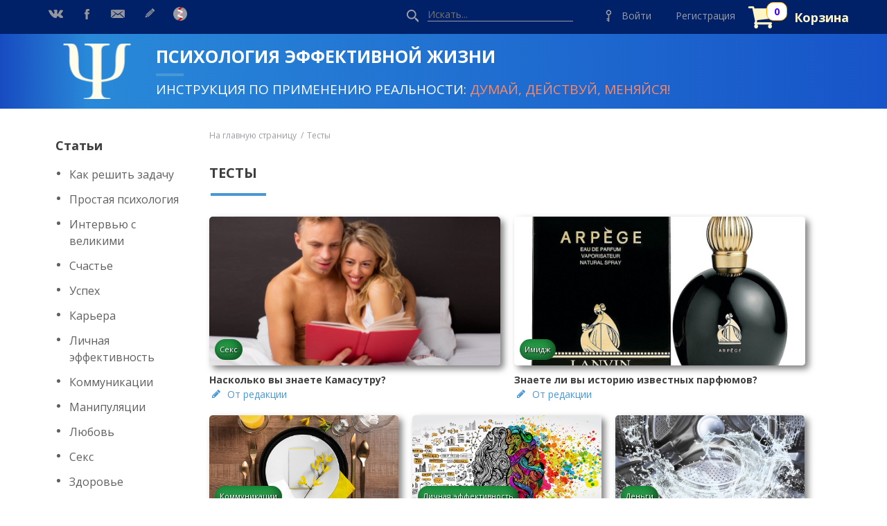

--- FILE ---
content_type: text/html; charset=UTF-8
request_url: https://psy.systems/testy
body_size: 6996
content:
<!DOCTYPE html>
<!--[if lt IE 7 ]>
<html class="ie ie6" lang="en"> <![endif]-->
<!--[if IE 7 ]>
<html class="ie ie7" lang="en"> <![endif]-->
<!--[if IE 8 ]>
<html class="ie ie8" lang="en"> <![endif]-->
<!--[if (gte IE 9)|!(IE)]><!-->
<html lang="ru"> <!--<![endif]-->

<head>

    <!-- SITE META -->
    <meta charset="utf-8">
    <meta http-equiv="X-UA-Compatible" content="IE=edge">
    <meta name="csrf-token" content="1LOMHXDRFKeuRdj90vpPFZma0OdQDF8dSOnYW2mg">
    <meta name="viewport" content="width=device-width, initial-scale=1, maximum-scale=1">
    <meta name="author" content="Ольга Юрковская">
        <title>Тесты - Психология эффективной жизни - онлайн-журнал</title>
    <meta name="description" content="Тесты для интересующихся темой &quot;Психология эффективной жизни&quot;">
    <meta name="keywords" content="Тесты, Ольга Юрковская, Психология эффективной жизни, Онлайн-журнал">

    
<!-- FAVICONS -->
    <link rel="shortcut icon" href="https://psy.systems/images/favicon.ico?v=2" type="image/x-icon">
    <link rel="apple-touch-icon" href="https://psy.systems/images/favicon.ico?v=2">

    <link href="https://psy.systems/css/font-awesome.min.css" rel="stylesheet">
    <link href="https://psy.systems/css/jquery.toastmessage.css" rel="stylesheet">
    <link href="https://fonts.googleapis.com/css?family=Open+Sans:300,300i,400,400i,600,600i,700,700i,800,800i"
          rel="stylesheet">

    <link rel="stylesheet" type="text/css" href="https://psy.systems/css/app.min.css?v=1.5.3">
            <link rel="stylesheet" type="text/css" href="https://psy.systems/css/audioplayer.min.css">
        <link rel="stylesheet" type="text/css" href="https://psy.systems/css/social-likes_flat.css">
        <link rel="stylesheet" type="text/css" href="https://psy.systems/admin/css/green.css">
    
    <script type="text/javascript" src="//vk.com/js/api/openapi.js?142"></script>
    <script type="text/javascript">
        VK.Widgets.Group("vk_groups", {mode: 3, width: "240"}, 149231185);
    </script>
	<!-- Global site tag (gtag.js) - Google Analytics -->
	<script async src="https://www.googletagmanager.com/gtag/js?id=UA-124803196-3"></script>
	<script>
		window.dataLayer = window.dataLayer || [];
		function gtag(){dataLayer.push(arguments);}
		gtag('js', new Date());
		
		gtag('config', 'UA-124803196-3');
	</script>
	<meta name="yandex-verification" content="c89def7c42b2f2f9" />
	<!-- Yandex.Metrika counter --> <script type="text/javascript" > (function(m,e,t,r,i,k,a){m[i]=m[i]||function(){(m[i].a=m[i].a||[]).push(arguments)}; m[i].l=1*new Date();k=e.createElement(t),a=e.getElementsByTagName(t)[0],k.async=1,k.src=r,a.parentNode.insertBefore(k,a)}) (window, document, "script", "https://cdn.jsdelivr.net/npm/yandex-metrica-watch/tag.js", "ym"); ym(51392845, "init", { id:51392845, clickmap:true, trackLinks:true, accurateTrackBounce:true, webvisor:true, trackHash:true, ecommerce:"dataLayer" }); </script> <noscript><div><img src="https://mc.yandex.ru/watch/51392845" style="position:absolute; left:-9999px;" alt="" /></div></noscript> <!-- /Yandex.Metrika counter --> 
</head>

<body>
<div id="fb-root"></div>
<script>(function (d, s, id) {
        var js, fjs = d.getElementsByTagName(s)[0];
        if (d.getElementById(id)) return;
        js = d.createElement(s);
        js.id = id;
        js.src = 'https://connect.facebook.net/ru_RU/sdk.js#xfbml=1&version=v2.5';
        fjs.parentNode.insertBefore(js, fjs);
    }(document, 'script', 'facebook-jssdk'));</script>

<div class="header">
    <div class="content">
        <div class="header__first">
            <a class="mob-menu">МЕНЮ</a>
        </div>
        <div class="share ">
            <a href="https://vk.com/psy.sistems" class="share__link share__link_vk" target="_blank"></a>
                    <a href="https://www.facebook.com/psy.systems1/" class="share__link share__link_fb" target="_blank"></a>
                <a href="mailto:stellachirkova@yandex.ru" class="share__link share__link_mail" target="_blank"></a>
                <a href="https://psy-systems.livejournal.com/" class="share__link share__link_jj" target="_blank"></a>
                <a href="https://zen.yandex.ru/psy_systems" class="share__link share__link_zen" target="_blank"></a>
    </div>        <div class="header__last">
            <div class="search-header">
                <form method="POST" action="https://psy.systems/search" accept-charset="UTF-8"><input name="_token" type="hidden" value="1LOMHXDRFKeuRdj90vpPFZma0OdQDF8dSOnYW2mg">
                <label class="search-header__icon"></label>
                <input class="search-header__input" type="text" placeholder="Искать..." name="search">
                </form>
            </div>
                            <div class="login-header">
                    <div class="login-header__icon"></div>
                    <a class="login-header__link" onclick="openPopup('authorization-callback')">Войти</a>
                </div>
                <div class="login-header">
                    <a class="login-header__link" href="https://psy.systems/register">Регистрация</a>
                </div>
                        <div class="login-header">
                <a class="login-header__link login-header__link_basket"
                   href="https://psy.systems/basket" data-count="0"><b style="color: #fff5c6">Корзина</b></a>
                <div style="display: none" id="payed_journals"></div>
            </div>
                    </div>
    </div>
</div>

<div class="main">
    <div class="header-top">
        <div class="content">
            <a href="https://psy.systems">
                <div class="page-olga">
                    <div style="background-image: url('/images/logo-white.png')" class="page-olga__logo"></div>
                    <div class="page-olga__info">
                        <div class="page-olga__name">Психология эффективной жизни
                        </div>
                        <div class="page-olga__desc">
                            Инструкция по применению реальности: <span
                                    style="color: #ff8861">думай, действуй, меняйся!</span>
                        </div>
                    </div>
                </div>
            </a>
        </div>
    </div>
<div class="content content_flex">

    <div class="sidebar">
    <a class="sidebar__mob-closed">закрыть</a>
    <ul class="menu">
        <li>
            <a class="menu__link menu__link_noactive" href="https://psy.systems/posts">Статьи</a>
            <ul class="menu-last">
                                    <li>
                        <a href="https://psy.systems/category/kak-reshit-zadachu/posts"
                           class="menu-last__link">Как решить задачу</a>
                    </li>
                                    <li>
                        <a href="https://psy.systems/category/prostaya-psixologiya/posts"
                           class="menu-last__link">Простая психология</a>
                    </li>
                                    <li>
                        <a href="https://psy.systems/category/intervyu-s-velikimi/posts"
                           class="menu-last__link">Интервью с великими</a>
                    </li>
                                    <li>
                        <a href="https://psy.systems/category/schast-e/posts"
                           class="menu-last__link">Счастье</a>
                    </li>
                                    <li>
                        <a href="https://psy.systems/category/uspeh/posts"
                           class="menu-last__link">Успех</a>
                    </li>
                                    <li>
                        <a href="https://psy.systems/category/kar-era/posts"
                           class="menu-last__link">Карьера</a>
                    </li>
                                    <li>
                        <a href="https://psy.systems/category/lichnaya-effektivnost/posts"
                           class="menu-last__link">Личная эффективность</a>
                    </li>
                                    <li>
                        <a href="https://psy.systems/category/kommunikacii/posts"
                           class="menu-last__link">Коммуникации</a>
                    </li>
                                    <li>
                        <a href="https://psy.systems/category/manipulyacii/posts"
                           class="menu-last__link">Манипуляции</a>
                    </li>
                                    <li>
                        <a href="https://psy.systems/category/lyubov/posts"
                           class="menu-last__link">Любовь</a>
                    </li>
                                    <li>
                        <a href="https://psy.systems/category/seks/posts"
                           class="menu-last__link">Секс</a>
                    </li>
                                    <li>
                        <a href="https://psy.systems/category/zdorov-e/posts"
                           class="menu-last__link">Здоровье</a>
                    </li>
                                    <li>
                        <a href="https://psy.systems/category/fitnes/posts"
                           class="menu-last__link">Фитнес</a>
                    </li>
                                    <li>
                        <a href="https://psy.systems/category/idealnyj-ves/posts"
                           class="menu-last__link">Идеальный вес</a>
                    </li>
                                    <li>
                        <a href="https://psy.systems/category/imidzh/posts"
                           class="menu-last__link">Имидж</a>
                    </li>
                                    <li>
                        <a href="https://psy.systems/category/otnosheniya/posts"
                           class="menu-last__link">Отношения</a>
                    </li>
                                    <li>
                        <a href="https://psy.systems/category/den-gi/posts"
                           class="menu-last__link">Деньги</a>
                    </li>
                                    <li>
                        <a href="https://psy.systems/category/proekt-dengi-pozhenski/posts"
                           class="menu-last__link">Проект «Деньги по-женски»</a>
                    </li>
                                    <li>
                        <a href="https://psy.systems/category/sem-ya/posts"
                           class="menu-last__link">Семья</a>
                    </li>
                                    <li>
                        <a href="https://psy.systems/category/separaciya-ot-roditeley/posts"
                           class="menu-last__link">Сепарация от родителей</a>
                    </li>
                                    <li>
                        <a href="https://psy.systems/category/vospitanie-detey/posts"
                           class="menu-last__link">Воспитание детей</a>
                    </li>
                                    <li>
                        <a href="https://psy.systems/category/poleznye-knigi/posts"
                           class="menu-last__link">Полезные книги</a>
                    </li>
                                    <li>
                        <a href="https://psy.systems/category/kinoklub/posts"
                           class="menu-last__link">Киноклуб</a>
                    </li>
                                    <li>
                        <a href="https://psy.systems/category/nepoznannoe/posts"
                           class="menu-last__link">Непознанное</a>
                    </li>
                                    <li>
                        <a href="https://psy.systems/category/lyubimcy/posts"
                           class="menu-last__link">Любимцы</a>
                    </li>
                                    <li>
                        <a href="https://psy.systems/category/zhizn-za-granicej/posts"
                           class="menu-last__link">Проект «Жизнь за границей»</a>
                    </li>
                                    <li>
                        <a href="https://psy.systems/category/inostrannye-yazyki/posts"
                           class="menu-last__link">Иностранные языки</a>
                    </li>
                                    <li>
                        <a href="https://psy.systems/category/puteshestviya/posts"
                           class="menu-last__link">Путешествия</a>
                    </li>
                                    <li>
                        <a href="https://psy.systems/category/emigraciya/posts"
                           class="menu-last__link">Эмиграция</a>
                    </li>
                                    <li>
                        <a href="https://psy.systems/category/blagotvoritelnost/posts"
                           class="menu-last__link">Благотворительность</a>
                    </li>
                                    <li>
                        <a href="https://psy.systems/category/nash-dom/posts"
                           class="menu-last__link">Наш дом</a>
                    </li>
                                                    <li>
                        <a href="https://psy.systems/myths" class="menu-last__link">Мифы</a>
                    </li>
                            </ul>
        </li>
        <li>
                <a class="menu__link "
                   href="https://psy.systems/subscibe-for-magazine"
                   style="font-size: 17px; ">Подписка на журнал</a>
            </li>
                    <li>
                <a class="menu__link  menu__link_active "
                   href="https://psy.systems/testy"
                   style="font-size: 17px; ">Тесты</a>
            </li>
                <li>
            <a class="menu__link "
               href="https://psy.systems/archive"
               style="font-size: 17px; ">Архив номеров
                журнала</a>
        </li>
        <li>
            <a class="menu__link "
               href="https://psy.systems/reklama">Реклама</a>
        </li>
        <li>
            <a class="menu__link "
               href="https://psy.systems/authors">Наши авторы</a>
        </li>
        <li>
            <a class="menu__link "
               href="https://psy.systems/become-author">Стать автором</a>
        </li>
        <li>
            <a class="menu__link "
               href="https://psy.systems/about">О нас</a>
        </li>
                    <li>
                <a class="menu__link "
                   href="https://psy.systems/glossary">Глоссарий</a>
            </li>
            </ul>
    
    <div class="sidebar-wedget">
        <div id="vk_groups"></div>
    </div>

    <div class="fb-page"
         data-tabs="timeline"
         data-href="https://www.facebook.com/psy.systems1/"
         data-width="240"
         data-height="400"
         data-hide-cover="true"
         data-show-facepile="true"
         data-small-header="true">
        <blockquote cite="https://www.facebook.com/psy.systems1/" class="fb-xfbml-parse-ignore"><a
                    href="https://www.facebook.com/psy.systems1/">Психология эффективной жизни</a></blockquote>
    </div>
</div>
    
    <div class="content">
        <div class="bread">
                                    <a class="bread__link" href="https://psy.systems">На главную страницу</a>
                                                <a class="bread__link">Тесты</a>
                        </div>


        <div class="kurses" id="document_block">
        <div class="title">
                        <div class="title__name ">
                Тесты
                            </div>
        </div>
                <div class="kurses-block">
            <div class="item-kurs ">
        <div style="background-image: url(/images/tests/dc4eb78327b60e7a2e50216bef38ca08.jpg)"
             class="item-kurs__img">
            <a href="https://psy.systems/test/naskolko-vy-znaete-kamasutru" class="item-kurs__hover"
               ></a>
            <div class="item-kurs__info">
                                    <div class="item-kurs__ins item-kurs__ins_new">Секс</div>
                            </div>
        </div>
        <a href="https://psy.systems/test/naskolko-vy-znaete-kamasutru" class="item-kurs__name"
           >Насколько вы знаете Камасутру?</a>

        <div class="item-kurs__more">

            
                            <div class="item-kurs__link item-kurs__link_author">
                    <span><a  target="_blank">От редакции</a></span>
                </div>
            
                    </div>
    </div>
    <div class="item-kurs ">
        <div style="background-image: url(/upload/questions/45e978d1482917f44c182e34e5cf311b.jpg)"
             class="item-kurs__img">
            <a href="https://psy.systems/test/znaete-li-vy-istoriyu-izvestnyx-parfyumov" class="item-kurs__hover"
               ></a>
            <div class="item-kurs__info">
                                    <div class="item-kurs__ins item-kurs__ins_new">Имидж</div>
                            </div>
        </div>
        <a href="https://psy.systems/test/znaete-li-vy-istoriyu-izvestnyx-parfyumov" class="item-kurs__name"
           >Знаете ли вы историю известных парфюмов?</a>

        <div class="item-kurs__more">

            
                            <div class="item-kurs__link item-kurs__link_author">
                    <span><a  target="_blank">От редакции</a></span>
                </div>
            
                    </div>
    </div>
    <div class="item-kurs ">
        <div style="background-image: url(/images/tests/849b4669a6926f4e6c11c30c43a31832.jpg)"
             class="item-kurs__img">
            <a href="https://psy.systems/test/znaete-li-vy-pravila-xoroshego-tona-za-stolom" class="item-kurs__hover"
               ></a>
            <div class="item-kurs__info">
                                    <div class="item-kurs__ins item-kurs__ins_new">Коммуникации</div>
                            </div>
        </div>
        <a href="https://psy.systems/test/znaete-li-vy-pravila-xoroshego-tona-za-stolom" class="item-kurs__name"
           >Знаете ли вы правила хорошего тона за столом?</a>

        <div class="item-kurs__more">

            
                            <div class="item-kurs__link item-kurs__link_author">
                    <span><a  target="_blank">От редакции</a></span>
                </div>
            
                    </div>
    </div>
    <div class="item-kurs ">
        <div style="background-image: url(/images/tests/97696834ab352914f39e4e9fa1c45561.jpg)"
             class="item-kurs__img">
            <a href="https://psy.systems/test/protestirujte-svoi-znaniya-o-mozge" class="item-kurs__hover"
               ></a>
            <div class="item-kurs__info">
                                    <div class="item-kurs__ins item-kurs__ins_new">Личная эффективность</div>
                            </div>
        </div>
        <a href="https://psy.systems/test/protestirujte-svoi-znaniya-o-mozge" class="item-kurs__name"
           >Протестируйте свои знания о мозге</a>

        <div class="item-kurs__more">

            
                            <div class="item-kurs__link item-kurs__link_author">
                    <span><a  target="_blank">От редакции</a></span>
                </div>
            
                    </div>
    </div>
    <div class="item-kurs ">
        <div style="background-image: url(/upload/questions/08917642ed705e78553ac56ad9c22462.jpg)"
             class="item-kurs__img">
            <a href="https://psy.systems/test/umeete-li-vy-optimizirovat-rasxody" class="item-kurs__hover"
               ></a>
            <div class="item-kurs__info">
                                    <div class="item-kurs__ins item-kurs__ins_new">Деньги</div>
                            </div>
        </div>
        <a href="https://psy.systems/test/umeete-li-vy-optimizirovat-rasxody" class="item-kurs__name"
           >Умеете ли вы оптимизировать расходы?</a>

        <div class="item-kurs__more">

            
                            <div class="item-kurs__link item-kurs__link_author">
                    <span><a  target="_blank">От редакции</a></span>
                </div>
            
                    </div>
    </div>
    <div class="item-kurs ">
        <div style="background-image: url(/images/tests/cab2d255f8aa7b9d269ac84cf4d1cda7.jpg)"
             class="item-kurs__img">
            <a href="https://psy.systems/test/razbiraetes-li-vy-v-sueveriyax" class="item-kurs__hover"
               ></a>
            <div class="item-kurs__info">
                                    <div class="item-kurs__ins item-kurs__ins_new">Непознанное</div>
                            </div>
        </div>
        <a href="https://psy.systems/test/razbiraetes-li-vy-v-sueveriyax" class="item-kurs__name"
           >Разбираетесь ли вы в суевериях?</a>

        <div class="item-kurs__more">

            
                            <div class="item-kurs__link item-kurs__link_author">
                    <span><a  target="_blank">От редакции</a></span>
                </div>
            
                    </div>
    </div>
    <div class="item-kurs ">
        <div style="background-image: url(/images/tests/772c8ba1740cdfdcf8e7959992a6a18a.jpg)"
             class="item-kurs__img">
            <a href="https://psy.systems/test/znaete-li-vy-svoyu-sobaku-i-eyo-potrebnosti" class="item-kurs__hover"
               ></a>
            <div class="item-kurs__info">
                                    <div class="item-kurs__ins item-kurs__ins_new">Любимцы</div>
                            </div>
        </div>
        <a href="https://psy.systems/test/znaete-li-vy-svoyu-sobaku-i-eyo-potrebnosti" class="item-kurs__name"
           >Знаете ли вы свою собаку и её потребности</a>

        <div class="item-kurs__more">

            
                            <div class="item-kurs__link item-kurs__link_author">
                    <span><a  target="_blank">От редакции</a></span>
                </div>
            
                    </div>
    </div>
    <div class="item-kurs ">
        <div style="background-image: url(/images/tests/35e626e13df802f66a295bd340ac44f2.jpg)"
             class="item-kurs__img">
            <a href="https://psy.systems/test/znaete-li-vy-chto-oznachayut-eroticheskie-sny" class="item-kurs__hover"
               ></a>
            <div class="item-kurs__info">
                                    <div class="item-kurs__ins item-kurs__ins_new">Секс</div>
                            </div>
        </div>
        <a href="https://psy.systems/test/znaete-li-vy-chto-oznachayut-eroticheskie-sny" class="item-kurs__name"
           >Знаете ли вы, что означают эротические сны?</a>

        <div class="item-kurs__more">

            
                            <div class="item-kurs__link item-kurs__link_author">
                    <span><a  target="_blank">От редакции</a></span>
                </div>
            
                    </div>
    </div>
    <div class="item-kurs ">
        <div style="background-image: url(/images/tests/4c48ce6b8c6f36b1e4c14149114699f5.jpg)"
             class="item-kurs__img">
            <a href="https://psy.systems/test/ponimaete-li-vy-pokoshachi" class="item-kurs__hover"
               ></a>
            <div class="item-kurs__info">
                                    <div class="item-kurs__ins item-kurs__ins_new">Любимцы</div>
                            </div>
        </div>
        <a href="https://psy.systems/test/ponimaete-li-vy-pokoshachi" class="item-kurs__name"
           >Понимаете ли вы по-кошачьи?</a>

        <div class="item-kurs__more">

            
                            <div class="item-kurs__link item-kurs__link_author">
                    <span><a  target="_blank">От редакции</a></span>
                </div>
            
                    </div>
    </div>
        </div>
            </div>

    </div>


</div>

</div>
<div class="footer">
    <div class="content">
        <div class="subscription">
            <div class="subscription__title">Хотите бесплатно получать новые выпуски онлайн-журнала «Психология
                эффективной жизни»?
            </div>
            <div class="subscription__desc">Введите ваш e-mail:
            </div>
            <div class="form-line">
                <form class="form-line__form subcribeform subcribeform__footer" method="post">
	                <input type="hidden" name="name" value="noname" placeholder="Введите  Ваше имя" id="name" required/>
<input class="form-line__input form-line__input_footer" type="email" name="email" value="" placeholder="Введите Ваш e-mail..." required/>
<button class="btn">Получать журнал!</button>	                					<div class="privacy-link"><a href="https://psy.systems/privacy">Политика конфиденциальности</a></div>
                </form>
            </div>
        </div>
        <div class="home-olga home-olga_footer footer__item">
            <div class="share share_footer">
            <a href="https://vk.com/psy.sistems" class="share__link share__link_vk" target="_blank"></a>
                    <a href="https://www.facebook.com/psy.systems1/" class="share__link share__link_fb" target="_blank"></a>
                <a href="mailto:stellachirkova@yandex.ru" class="share__link share__link_mail" target="_blank"></a>
                <a href="https://psy-systems.livejournal.com/" class="share__link share__link_jj" target="_blank"></a>
                <a href="https://zen.yandex.ru/psy_systems" class="share__link share__link_zen" target="_blank"></a>
    </div>            
            
        </div>
    </div>
</div>

<div class="loader">
    <div class="loader__item">
    </div>
</div>


<div class="feedback">
    <div id="authorization-callback" class="feedback__popup popup">
        <div class="feedback__content">
            <div class="feedback__close closed" onclick="closePopup()"></div>
            <div class="feedback__box">
                <div class="feedback__title">Авторизация</div>
            </div>
            <div class="feedback__block">
                <form class="form-inline" method="post" id="auth-form" action="https://psy.systems/login">
                    <div class="grup">
                        <label>Ваш e-mail</label>
                        <input id="login-email" type="text" name="email" placeholder="Введите Ваш e-mail..." required>
                    </div>
                    <div class="grup">
                        <label>Ваш пароль</label>
                        <input id="login-password" type="password" name="password" placeholder="Введите Ваш пароль..."
                               required>
                    </div>
                    <div class="checkbox checkbox-warning checkbox__line">
                        <label for="checkbox1">
                            <small>Запомнить меня</small>
                        </label>
                        <input id="checkbox1" name="remember" type="checkbox" class="styled" checked>
                    </div>

                    <input name="_token" type="hidden" value="1LOMHXDRFKeuRdj90vpPFZma0OdQDF8dSOnYW2mg">
                    <input type="hidden" name="backUrl" value="https://psy.systems/testy">
                    <button type="submit" class="btn">Войти</button>
                </form>
                <br>
                <div class="ps">
                    <a href="https://psy.systems/password/reset">Забыли пароль?</a>
                </div>
            </div>
        </div>
    </div>
</div>


<div class="feedback" id="changePass">
    <div id="restore_password-callback" class="feedback__popup popup">
        <div class="feedback__content">
            <div class="feedback__close closed" onclick="closePopup()"></div>
            <div class="feedback__box">
                <div class="feedback__title">Восстановление пароля</div>
            </div>
            <div class="feedback__block" id="change-pass-body">
                <form method="post" id="changePass-form" action="https://psy.systems/changePass">
                    <div class="grup">
                        <label>Старый пароль</label>
                        <input id="change-old-pass" type="password" class="form-control" name="old_pass" value=""
                               placeholder="Введите Ваш старый пароль..." required>
                    </div>
                    <div class="grup">
                        <label>Ваш новый пароль</label>
                        <input id="change-new-pass" type="password" class="form-control" name="new_pass" value=""
                               placeholder="Введите Ваш новый пароль..." required>
                    </div>
                    <div class="grup">
                        <label>Подтвердите новый пароль</label>
                        <input id="change-confirm-pass" type="password" class="form-control" name="confirm_pass"
                               value=""
                               placeholder="Введите новый пароль еще раз..." required>
                    </div>

                    <input name="_token" type="hidden" value="1LOMHXDRFKeuRdj90vpPFZma0OdQDF8dSOnYW2mg">
                    <button type="submit" class="btn" onclick="changePass()" id="changePassButton">Изменить</button>
                </form>
            </div>
        </div>
    </div>
</div>
    
    <div class="feedback">
        <div id="question-callback" class="feedback__popup popup">
            <div class="feedback__content">
                <div class="feedback__close closed" onclick="closePopup()"></div>
                <div class="feedback__box">
                    <div class="feedback__title">Задать вопрос</div>
                </div>
                <div class="feedback__block">
                    <form id="contactform" action="/leaveMessage" name="contactform" method="post">
                                                    <div class="grup">
                                <label>* Имя:</label>
                                <input type="text" name="name" id="name" class="form-control" placeholder="Ваше имя..."
                                       required>
                            </div>
                            <div class="grup">
                                <label>* E-mail (на него будет отправлен ответ):</label>
                                <input type="email" name="email" id="email" class="form-control"
                                       placeholder="Ваш e-mail..." required>
                            </div>
                            <div class="grup">
                                <label>Телефон:</label>
                                <input type="text" name="phone" id="phone" class="form-control"
                                       placeholder="Ваш телефон...">
                            </div>
                                                <div class="grup">
                            <label>* Ваш вопрос:</label>
                            <textarea class="form-control" name="content" id="content" rows="6"
                                      placeholder="Введите Ваш вопрос..." required></textarea>
                        </div>
                        <button type="submit" value="Отправить" id="submit" class="btn">Отправить
                            вопрос
                        </button>
                    </form>
                </div>
            </div>
        </div>
    </div>

<div class="feedback">
    <div id="auto_registered-callback" class="feedback__popup popup">
        <div class="feedback__content">
            <div class="feedback__box">
                <div class="feedback__title">Вы автоматически зарегистрированы на сайте!</div>
            </div>
            <div class="feedback__block">
                Ваши учетные данные, включая пароль для входа, отправлены на указанный Вами e-mail. Проверьте,
                пожалуйста, почту.<br><br>
                <button type="submit" class="btn btn-orange"
                        onclick="if (typeof canSend === 'undefined') var canSend = true; else canSend = true; submit_after_register();">
                    Перейти к оплате
                </button>
            </div>
        </div>
    </div>
</div>


<div class="feedback">
    <div id="register_noauth-callback" class="feedback__popup popup">
        <div class="feedback__content">
            <div class="feedback__box">
                <div class="feedback__title">Ваша учетная запись найдена на сайте!</div>
            </div>
            <div class="feedback__block">
                Нажмите кнопку ниже для перехода к оплате<br><br>
                <button type="submit" class="btn"
                        onclick="if (typeof canSend === 'undefined') var canSend = true; else canSend = true; submit_after_register();">
                    Перейти к оплате
                </button>
            </div>
        </div>
    </div>
</div>


<div class="feedback">
    <div id="subscribe-callback" class="feedback__popup popup">
        <div class="feedback__content">
            <div class="feedback__close closed" onclick="lateSubscribe()"></div>
            <div class="feedback__box">
                <div class="feedback__title">Подпишитесь на онлайн-журнал "Психология эффективной жизни"</div>
            </div>
            <div class="feedback__block">
                <form class="form-line__form form-line__form_subscribe subcribeform-popup" method="post">
	                <input type="hidden" name="name" value="noname" placeholder="Введите Ваше имя" required/>
<input class="form-line__input form-line__input_post" type="email" name="email" value="" placeholder="Введите Ваш e-mail..." required/>
<button class="btn">Получать журнал!</button>			                        </form>
            </div>
        </div>
    </div>
</div>

<div id="postInfo"></div>

<script src="https://psy.systems/js/app.min.js?v=1.0.3"></script>
<script src="https://psy.systems/admin/js/icheck.js"></script>
<link href="https://psy.systems/admin/css/green.css" rel="stylesheet">

    <script src="https://psy.systems/js/audioplayer.min.js"></script>
    <script src="https://psy.systems/js/uploadImage.js"></script>
    <script src="https://psy.systems/js/social-likes.min.js?v=1.0.0"></script>
<script src="https://psy.systems/js/jquery.toastmessage.js?v=1.0.1"></script>

<script src="https://psy.systems/js/script.js?v=1.3.5"></script>

<script type="text/javascript">(window.Image ? (new Image()) : document.createElement('img')).src = 'https://vk.com/rtrg?p=VK-RTRG-111473-1Pijn';</script>
<!--hello script-->


</body>

</html>

--- FILE ---
content_type: text/css
request_url: https://psy.systems/css/jquery.toastmessage.css
body_size: 697
content:
.toast-container {
    z-index: 9999;
    display: flex;
    flex-flow: column wrap;
    align-items: flex-end;
}

* html .toast-container {
    position: absolute;
}

.toast-item {
    display: flex;
    justify-content: center;
    height: auto;
    background: #333;
    opacity: 0.9;
    -moz-border-radius: 10px;
    -webkit-border-radius: 10px;
    color: #eee;
    padding-top: 20px;
    padding-bottom: 20px;
    padding-left: 15px;
    padding-right: 15px;
    font-size: 14px;
    border: 2px solid #999;
    position: relative;
    margin: 0 0 12px 0;
}

.toast-item p {
    text-align: left;
    margin: auto;
    padding: 15px;
}

.toast-item-close {
    background: url(../images/close.gif);
    width: 22px;
    height: 22px;
    position: absolute;
    top: 5px;
    right: 5px;
    cursor: pointer;
    margin: auto;
}

.toast-item-image {
    width: 32px;
    height: 32px;
    margin: auto;
}

.toast-item-image-notice {
    background: url(../images/notice.png);
}

.toast-item-image-success {
    background: url(../images/success.png);
}

.toast-item-image-warning {
    background: url(../images/warning.png);
}

.toast-item-image-error {
    background: url(../images/error.png);
}

/**
 * toast types 
 * 
 * pattern: toast-type-[value]
 * where 'value' is the real value of the plugin option 'type'
 * 
 */
.toast-type-notice {
    color: white;
    border-color: #448ccd;
}

.toast-type-success {
    color: white;
    border-color: #99c800;
}

.toast-type-warning {
    color: white;
    border-color: #FCBD57;
}

.toast-type-error {
    color: white;
    border-color: #B32B2B;
}

/** 
 * positions 
 * 
 * pattern: toast-position-[value]
 * where 'value' is the real value of the plugin option 'position'
 * 
 */
.toast-position-top-left {
    position: fixed;
    left: 20px;
    top: 20px;
}

.toast-position-top-center {
    position: fixed;
    top: 20px;
    left: 50%;
    margin-left: -140px;
}

.toast-position-top-right {
    position: fixed;
    top: 20px;
    right: 20px;
}

.toast-position-middle-left {
    position: fixed;
    left: 20px;
    top: 50%;
    margin-top: -40px;
}

.toast-position-middle-center {
    position: fixed;
    left: 50%;
    margin-left: -140px;
    margin-top: -40px;
    top: 50%;
}

.toast-position-middle-right {
    position: fixed;
    right: 20px;
    margin-left: -140px;
    margin-top: -40px;
    top: 50%;
}


--- FILE ---
content_type: application/javascript
request_url: https://psy.systems/js/script.js?v=1.3.5
body_size: 10723
content:
var basket = [];

// определяет идет ли уже ajax запрос подгрузки данных
var current_ajax = false;

function initialize() {
    // делаем чекбоксы красивыми
    $('input').each(function () {
        if (!$(this).hasClass('fill'))
            $(this).iCheck({
                checkboxClass: 'icheckbox_flat-green',
                radioClass: 'iradio_flat-green'
            });
    });

    // запускаем аудио-плеер
    if($("audio").length)
	    $("audio").audioPlayer();

    var main_image = $(".data__image:not(.data__image_author)");
    if (main_image !== undefined && $(window).width() <= '610') {
        var main = parseInt($(window).width(), 10) - 40,
            width = main.toString(10),
            height = 290 - Math.round((570 - main) / 2);
        main_image.attr("style", "width: " + width + "px; height: " + height + "px");
    } else
        main_image.attr("style", "width: 570px");
    $(window).on("resize", function () {
        if (main_image !== undefined && $(window).width() <= '610') {
            var main = parseInt($(window).width(), 10) - 40,
                width = main.toString(10),
                height = 290 - Math.round((570 - main) / 2);
            main_image.attr("style", "width: " + width + "px; height: " + height + "px");
        } else
            main_image.attr("style", "width: 570px; height: 290px");
    });

    // работаем с формой оплаты
    if (typeof canSend === 'undefined')
        var canSend = false; // определяем можно ли отправлять форму (чтобы не циклило при перехвате события submit)

    $(".payment_form").on("submit", function (e) {
        if (!canSend) {
            $('.loader').addClass('loader_active');
            e.preventDefault();

            // если авторизирован, то отправляем сразу на оплату
            var isAuth = $(this).find("input[name='name']").attr("type") === 'hidden';
            if (isAuth) {
                canSend = true;
                $(this).submit();
                $('.loader').removeClass('loader_active');
                closePopup();
                return false;
            }

            // если пользователь не авторизирован, то начинаем проверку
            var name = $(this).find("input[name='name']").val();
            var email = $(this).find("input[name='email']").val();
            var phone = $(this).find("input[name='phone']").val();
            var eautopay_ids = [];
            $(this).find("input[name='tovar_id[]']").each(function () {
                eautopay_ids.push($(this).val());
            });

            // проверяем заполненность необходимых полей
            if (name.length === 0 || email.length === 0 || phone.length === 0) {
                $('.loader').removeClass('loader_active');
                message('warning', "Имя, e-mail и телефон обязательны для заполнения!");
                return false;
            }

            var email_error = checkField("email", email);
            if (email_error.length > 0) {
                $('.loader').removeClass('loader_active');
                message('error', "Введите настоящий e-mail! На него будет отправлено письмо с Вашими учетными данными!");
                return false;
            }

            $.ajax({
                type: 'POST',
                url: '/payment/checkNoAuth',
                data: {
                    'name': name,
                    'phone': phone,
                    'email': email,
                    'eautopay_ids': JSON.stringify(eautopay_ids)
                },
                headers: {
                    'X-CSRF-TOKEN': $('meta[name="csrf-token"]').attr('content')
                },
                success: function (data) {
                    $('.loader').removeClass('loader_active');

                    var response = $.parseJSON(data);
                    if (typeof response['error'] !== 'undefined') {
                        message('error', response['error']);
                        return false;
                    }

                    if (typeof response['success'] !== 'undefined') {
                        switch (response['success']) {
                            case 'auth':
                                canSend = true;
                                openPopup("register_noauth-callback");
                                break;
                            case 'true':
                                openPopup("auto_registered-callback");
                                canSend = true;
                                break;
                            case 'false':
                                canSend = true;
                                message('error', 'Не удалось автоматически зарегистрировать Вас! Попробуйте позже или обратитесь в службу поддержки...');
                                break;
                        }
                    }
                },
                complete: function (xhr) {
                    current_ajax = false;
                },
                error: function (data) {
                    $('.loader').removeClass('loader_active');
                    message('error', 'Ошибка сети! Попробуйте позже...');
                }
            });
        }
    });
}

$(document).on("click", ".question__answer", function () {
    $(this).find("input").iCheck('check');
});

$(document).on("click", ".question__button", function () {
    if ($(this)[0].hasAttribute("disabled")) {
        message("notice", "Идет запрос. Пожалуйста, подождите");
        return false;
    }

    spinner($(this), 'add');

    var checked = $(".question__answers .iradio_flat-green.checked");
    if (!checked.hasClass("checked")) {
        message("warning", "Выберите один из предложенных вариантов ответа");
        spinner($(this), 'delete');
        return false;
    }
    var answer = checked.find("input[type=radio]").val(),
        current = $(this).attr("data-question"),
        type = $(this).attr("data-type"),
        right = $(this).attr("data-right");

    $.ajax({
        type: 'POST',
        url: '/testy/load',
        context: this,
        data: {
            'question': current,
            'answer': answer,
            'type': type,
            'test': $(this).attr("data-test"),
            'right': right,
            'order': $(this).attr("data-order") // текущий случайный порядок ответов в текущем вопросе
        },
        headers: {
            'X-CSRF-TOKEN': $('meta[name="csrf-token"]').attr('content')
        },
        success: function (data) {
            if (data['error'] === undefined) {
                $("#question").html(data['view']).find("input[type=radio]").each(function () {
                    $(this).iCheck({
                        radioClass: 'iradio_flat-green'
                    });
                });

                if (data['the_end'] !== undefined) {
                    $(".social-likes:not(.social-likes_top)").parent().remove();
                    $("#question .social-likes").socialLikes();

                    // добавляем интервал к кнопкам у которых есть счетчики
                    var count = 0;
                    var social_interval = setInterval(function () {
                        $("#question .social-likes__widget").each(function () {
                            if (!$(this).find(".social-likes__counter").hasClass("social-likes__counter_empty") && $(this).find(".social-likes__counter").length > 0)
                                $(this).find(".social-likes__button").css("margin-right", "8px");
                        });
                        count++;

                        if (count > 30) {
                            clearInterval(social_interval);
                        }
                    }, 500);
                }
            }
            else
                message('error', "Ошибка: " + data['error']);
        },
        error: function () {
            message('error', 'Ошибка сети! Попробуйте позже...');
        }
    });

    spinner($(this), 'delete');
});

$(document).on("click", ".need__before a", function (e) {
    e.preventDefault();
    var id = "#test_before",
        top = $(id).offset().top - 50;
    $('body,html').animate({scrollTop: top}, 1500);
});

$(document).on("click", ".item-counter_test[data-only=1]", function (e) {
    if ($(this).parent().find(".item-counter_test").hasClass("item-counter_selected")) {
        message("notice", "Вы уже ответили на этот вопрос.");
        return false;
    }

    $(this).addClass("item-counter_selected");

    if (current_ajax !== false && typeof current_ajax !== 'undefined')
        current_ajax.abort();

    var before_element = $("#test_before");

    current_ajax =
        $.ajax({
            type: 'POST',
            url: '/post/test',
            context: this,
            data: {
                'number': $(this).attr("data-number"),
                'id': before_element.attr("data-post_id")
            },
            headers: {
                'X-CSRF-TOKEN': $('meta[name="csrf-token"]').attr('content')
            },
            success: function (data) {
                if (data['error'] === undefined) {
                    $(".post__test_percents[data-type=before] .post__test_percent_first").css("width", data[1] + "%").prev().text(data[1] + "%");
                    $(".post__test_percents[data-type=before] .post__test_percent_second").css("width", data[2] + "%").next().text(data[2] + "%");
                    $(".post__test_results").show(200).css('display', 'flex');
                }
                else
                    message('error', "Ошибка: " + data['error']);
            },
            complete: function (xhr) {
                current_ajax = false;
            },
            error: function () {
                message('error', 'Ошибка сети! Попробуйте позже...');
            }
        });
});

$(document).on("click", ".item-counter_test:not([data-only=1])", function (e) {
    if ($(this).parent().find(".item-counter_test").hasClass("item-counter_selected")) {
        message("notice", "Вы уже ответили на этот вопрос.");
        return false;
    }

    $(this).addClass("item-counter_selected");

    var before_element = $("#test_before"),
        after_element = $("#test_after");

    if ($(this).attr("data-type") === 'after' && !before_element.find(".item-counter_test").hasClass("item-counter_selected"))
        after_element.find(".need__before").show(200);

    if ($(this).attr("data-type") === 'before' && after_element.find(".item-counter_test").hasClass("item-counter_selected")) {
        e.preventDefault();
        var top = after_element.offset().top - 50;
        $('body,html').animate({scrollTop: top}, 1500);
    }

    if (before_element.find(".item-counter_test").hasClass("item-counter_selected") && after_element.find(".item-counter_test").hasClass("item-counter_selected")) {
        after_element.find(".need__before").hide(200);

        if (current_ajax !== false && typeof current_ajax !== 'undefined')
            current_ajax.abort();

        var data = {};
        $(".item-counter_selected").each(function () {
            data[$(this).attr("data-type")] = $(this).attr("data-number");
        });

        current_ajax =
            $.ajax({
                type: 'POST',
                url: '/post/test',
                context: this,
                data: {
                    'data': data,
                    'id': before_element.attr("data-post_id")
                },
                headers: {
                    'X-CSRF-TOKEN': $('meta[name="csrf-token"]').attr('content')
                },
                success: function (data) {
                    if (data['error'] === undefined) {
                        $(".post__test_percents[data-type=before] .post__test_percent_first").css("width", data['before'][1] + "%").prev().text(data['before'][1] + "%");
                        $(".post__test_percents[data-type=before] .post__test_percent_second").css("width", data['before'][2] + "%").next().text(data['before'][2] + "%");
                        $(".post__test_percents[data-type=after] .post__test_percent_first").css("width", data['after'][1] + "%").prev().text(data['after'][1] + "%");
                        $(".post__test_percents[data-type=after] .post__test_percent_second").css("width", data['after'][2] + "%").next().text(data['after'][2] + "%");
                        $(".post__test_results").show(200).css('display', 'flex');
                    }
                    else
                        message('error', "Ошибка: " + data['error']);
                },
                complete: function (xhr) {
                    current_ajax = false;
                },
                error: function () {
                    message('error', 'Ошибка сети! Попробуйте позже...');
                }
            });
    }
});

$(document).on("click", "#more_authors", function () {
    if ($(this).attr("data-open") === 'false') {
        $(".item-kurs_author[data-hide=yes]").show(200);
        $(this).text("Скрыть").attr("data-open", "true");
    } else {
        $(".item-kurs_author[data-hide=yes]").hide(200);
        $(this).text("Показать все результаты").attr("data-open", "false");
    }
});

$(document).ready(function () {
    // получаем данные корзины
    var temp = getCookie("basket").split(",");
    basket = (temp[0] === 'null') ? [] : temp;
    if (basket.length > 0) {
        var payed_block = $("#payed_journals").html();
        temp = payed_block.substr(1, payed_block.length - 2).split(",");
        for (var key in temp)
            if (basket.indexOf(temp[key]) !== -1)
                basket.splice(basket.indexOf(temp[key]), 1);

        setCookie("basket", basket.join(","), 365);

        $(".login-header__link_basket").attr("data-count", basket.length);
    }

    // получаем из куки подписан ли уже человек
    var subscribed = getCookie("subscribed");
    if (subscribed !== '1') {
        if (subscribed == 'null' || Date.now() - parseInt(subscribed, 10) > 0)
            setTimeout(function () {
                openPopup("subscribe-callback");
            }, 60000);
    }
    // else
    //     removeSubcribeForms();
    
	//	обрабатываем клик по кнопке-шорткоду на подписку
	$(".main input[name='subscribe'").on('click',function(e){
		e.preventDefault();
		openPopup("subscribe-callback");
	});
    //	обрабатываем клик по кнопке-шорткоду на подписку

    // если находимся на странице корзины, то по ajax подгружаем журналы в корзине
    if ($("#basket_content").is("*")) {
        $.ajax({
            type: 'POST',
            url: '/basket/load',
            context: this,
            data: {
                'data': JSON.stringify(basket)
            },
            headers: {
                'X-CSRF-TOKEN': $('meta[name="csrf-token"]').attr('content')
            },
            success: function (data) {
                var result = JSON.parse(data);
                $("#basket_content").html(result['view']);

                for (var key in result['fordelete'])
                    basket.splice(basket.indexOf(result['fordelete'][key]), 1);

                setCookie("basket", basket.join(","), 365);
                $(".login-header__link_basket").attr("data-count", basket.length);
            },
            error: function () {
                message('error', 'Ошибка сети! Попробуйте позже...');
                button.removeClass("more__link_active");
            }
        }).done(function () {
            initialize();
        });
    }


    initialize();
    // проверяем статусы в соцсетях при загрузке статьи
    // var FB_auth = null,
    //     VK_auth = null;
    // if (window.location.pathname.substring(0, 6) == "/post/") {
    //     // FACEBOOK
    //     window.fbAsyncInit = function () {
    //         FB.init({
    //             appId: '244472846043805',
    //             autoLogAppEvents: true,
    //             xfbml: true,
    //             version: 'v2.9'
    //         });
    //         FB.AppEvents.logPageView();
    //         FB.getLoginStatus(function (response) {
    //             console.log("FB = " + response.status);
    //             console.log(response);
    //             FB_auth = response.status === 'connected' ? true : false;
    //         });
    //     };
    //
    //     (function (d, s, id) {
    //         var js, fjs = d.getElementsByTagName(s)[0];
    //         if (d.getElementById(id)) {
    //             return;
    //         }
    //         js = d.createElement(s);
    //         js.id = id;
    //         js.src = "//connect.facebook.net/ru_RU/sdk.js";
    //         fjs.parentNode.insertBefore(js, fjs);
    //     }(document, 'script', 'facebook-jssdk'));
    //
    //     // VK
    //     window.vkAsyncInit = function () {
    //         VK.init({
    //             apiId: 6074711
    //         });
    //         VK.Auth.getLoginStatus(function (response) {
    //             console.log("VK = " + response.status);
    //             VK_auth = response.status === 'connected' ? true : false;
    //             // VK.Api.call('account.getProfileInfo', {}, function (r) {
    //             //     console.log(r);
    //             // });
    //         });
    //     };
    //
    //     setTimeout(function () {
    //         var el = document.createElement("script");
    //         el.type = "text/javascript";
    //         el.src = "https://vk.com/js/api/openapi.js?146";
    //         el.async = true;
    //         document.getElementById("vk_api_transport").appendChild(el);
    //     }, 0);
    //
    //     var post_id = $("#post_content").data("id");
    //     var wait_check_auth = setInterval(function () {
    //         if (FB_auth !== null && VK_auth !== null) {
    //             if (FB_auth || VK_auth) {
    //                 // достаем данные о пользователе
    //                 if (FB_auth) {
    //                     // берем данные с фб
    //                 }
    //                 if (VK_auth) {
    //                     // берем данные с вк
    //                 }
    //                 var form = get_comment_form(post_id, FB_auth);
    //                 $("#ajax_comment").html(form);
    //                 initialize();
    //                 clearInterval(wait_check_auth);
    //             }
    //         }
    //     }, 500);
    // }

    // привязываем событие всплывающего сообщения на ссылки в тексте статьей/описаний журналов
    var smallWindow = $("#postInfo");
    $(document).on("mouseover", "a[data-alias]", function () {
        var alias = $(this).attr("data-alias");

        // прерываем прошлый запрос
        if (current_ajax !== false && typeof current_ajax !== 'undefined')
            current_ajax.abort();

        current_ajax =
            $.ajax({
                type: 'POST',
                url: '/loadPostInfo',
                context: this,
                data: {
                    'alias': alias
                },
                headers: {
                    'X-CSRF-TOKEN': $('meta[name="csrf-token"]').attr('content')
                },
                success: function (data) {
                    var view = JSON.parse(data)['view'];
                    smallWindow.css("top", $(this).offset().top + 30).css("left", $(this).offset().left + 10);
                    smallWindow.html(view).slideToggle(100);
                    smallWindow.toggleClass("active");
                },
                complete: function (xhr) {
                    current_ajax = false;
                }
            });
    });

    $(document).on("mouseout", "a[data-alias]", function () {
        if (current_ajax !== false && typeof current_ajax !== 'undefined')
            current_ajax.abort();
        smallWindow.slideUp(100);
        smallWindow.toggleClass("active");

    });
});

function lateSubscribe() {
    setCookie("subscribed", Date.now() + 604800000, 365);
    closePopup();
}
// slideup cookie popup 
$(".cookie-policy-accept").click(function(){
    setCookie('cookieAccepted', 1, 365);
    $("#cookie-policy-notification").slideUp()
});
// slideup cookie popup

// подгрузка контента при прокрутке страницы
$(window).scroll(function () {
    var button = $(".loadcontent");
    if (button.css("display") !== undefined && ($(window).scrollTop() + $(window).height() >= button.offset().top - ($(window).height() / 2)) && !current_ajax && button.css("display") !== 'none')
        button.click();

    button = $(".loadfeedbacks");
    if (button.css("display") !== undefined && ($(window).scrollTop() + $(window).height() >= button.offset().top - ($(window).height() / 2)) && !current_ajax && button.css("display") !== 'none')
        button.click();
});

$('.social-likes').on('ready.social-likes', function (event, number) {
    // удаляем название соцсети из кнопок "Поделиться"
    $(".social-likes__button").each(function () {
        var html = $(this).html();
        var pos = html.indexOf("</span>");
        $(this).html(html.substr(0, pos + 7));
    });

    // добавляем интервал к кнопкам у которых есть счетчики
    var count = 0;
    var social_interval = setInterval(function () {
        $(".social-likes__widget").each(function () {
            if (!$(this).find(".social-likes__counter").hasClass("social-likes__counter_empty") && $(this).find(".social-likes__counter").length > 0)
                $(this).find(".social-likes__button").css("margin-right", "8px");
        });
        count++;

        if (count > 30) {
            clearInterval(social_interval);
        }
    }, 500);
});

/*
 получает нарисованную форму с оставлением отзыва
 @param integer, bool
 @return
 */
function get_comment_form(post_id, fb) {
    var result = $.ajax({
        type: 'POST',
        url: '/getCommentForm',
        context: this,
        async: false,
        data: {
            'post_id': post_id,
            'fb': fb ? 1 : 0
        },
        headers: {
            'X-CSRF-TOKEN': $('meta[name="csrf-token"]').attr('content')
        },
        success: function (data) {
            result = data;
        },
        complete: function (xhr) {
            current_ajax = false;
        },
        error: function () {
            message('error', 'Ошибка сети! Попробуйте позже...');
        }
    }).responseText;
    return result;
}

function VK_auth() {
    VK.Auth.login();
}

function FB_auth() {
    FB.login(function (response) {
        console.log(response);
    });
}

/*
 * Выводит всплывающие сообщения
 * @param string, string
 * @return void
 */
function message(type, text) {
    $().toastmessage('showToast', {
        type: type,
        text: text
    });
}

// работаем с подгрузкой контента на страницу, сортировкой и выборкой раздела
if (typeof section === 'undefined')
    var section = 'all';
var sorting = $("span[type='sorting']").attr("data-current");

// обновление авторов по алфавиту
$(".alphabet-item:not(.alphabet-item__termins,.alphabet-item__myths)").on("click", function (e) {
    // если буква уже загружена, не даем кликнуть
    if ($(this).hasClass("alphabet-item_selected")) {
        e.preventDefault();
        return false;
    }
    // прерываем запрос прошлой буквы
    if (current_ajax !== false && typeof current_ajax !== 'undefined')
        current_ajax.abort();

    var word = $(this).data("word");
    var button = $(this);
    button.addClass("alphabet-item_active");

    current_ajax =
        $.ajax({
            type: 'POST',
            url: '/loadAuthors',
            context: this,
            data: {
                'word': word
            },
            headers: {
                'X-CSRF-TOKEN': $('meta[name="csrf-token"]').attr('content')
            },
            success: function (data) {
                // удаляем активность с буквы, которая была выбрана, если она есть
                $(".alphabet-item_selected").removeClass("alphabet-item_selected");

                // выделяем букву, которую загрузили
                $(this).addClass("alphabet-item_selected");

                if (data.length == 0)
                    data = '<span class="content-not-found">Авторов не найдено...</span>';

                $("#authors_block").html(data);

                button.removeClass("alphabet-item_active");
            },
            complete: function (xhr) {
                current_ajax = false;
            },
            error: function () {
                message('error', 'Ошибка сети! Попробуйте позже...');
                button.removeClass("alphabet-item_active");
            }
        });
});

// обновление терминов по алфавиту
$(".alphabet-item__termins").on("click", function (e) {
    // если буква уже загружена, не даем кликнуть
    if ($(this).hasClass("alphabet-item_selected")) {
        e.preventDefault();
        return false;
    }
    // прерываем запрос прошлой буквы
    if (current_ajax !== false && typeof current_ajax !== 'undefined')
        current_ajax.abort();

    var word = $(this).data("word");
    var button = $(this);
    button.addClass("alphabet-item_active");

    current_ajax =
        $.ajax({
            type: 'POST',
            url: '/loadTermins',
            context: this,
            data: {
                'word': word
            },
            headers: {
                'X-CSRF-TOKEN': $('meta[name="csrf-token"]').attr('content')
            },
            success: function (data) {
                // удаляем активность с буквы, которая была выбрана, если она есть
                $(".alphabet-item_selected").removeClass("alphabet-item_selected");

                // выделяем букву, которую загрузили
                $(this).addClass("alphabet-item_selected");

                if (data.length == 0)
                    data = '<span class="content-not-found">Терминов не найдено...</span>';

                $("#authors_block").html(data);

                button.removeClass("alphabet-item_active");
            },
            complete: function (xhr) {
                current_ajax = false;
            },
            error: function () {
                message('error', 'Ошибка сети! Попробуйте позже...');
                button.removeClass("alphabet-item_active");
            }
        });
});

// обновление мифов по алфавиту
$(".alphabet-item__myths").on("click", function (e) {
    // если буква уже загружена, не даем кликнуть
    if ($(this).hasClass("alphabet-item_selected")) {
        e.preventDefault();
        return false;
    }
    // прерываем запрос прошлой буквы
    if (current_ajax !== false && typeof current_ajax !== 'undefined')
        current_ajax.abort();

    var word = $(this).data("word");
    var button = $(this);
    button.addClass("alphabet-item_active");

    current_ajax =
        $.ajax({
            type: 'POST',
            url: '/loadMyths',
            context: this,
            data: {
                'word': word
            },
            headers: {
                'X-CSRF-TOKEN': $('meta[name="csrf-token"]').attr('content')
            },
            success: function (data) {
                // удаляем активность с буквы, которая была выбрана, если она есть
                $(".alphabet-item_selected").removeClass("alphabet-item_selected");

                // выделяем букву, которую загрузили
                $(this).addClass("alphabet-item_selected");

                if (data.length === 0)
                    data = '<span class="content-not-found">Мифов не найдено...</span>';

                $("#authors_block").html(data);

                button.removeClass("alphabet-item_active");
            },
            complete: function (xhr) {
                current_ajax = false;
            },
            error: function () {
                message('error', 'Ошибка сети! Попробуйте позже...');
                button.removeClass("alphabet-item_active");
            }
        });
});

// подгрузка контента на страницу
$(".loadcontent").on("click", function () {
    var button = $(this);
    var currentPage = Number(button.attr("current_page"));
    var type = button.attr("type");
    var item_mody = button.attr("item_mody");
    var category = button.attr("category");

    button.addClass("more__link_active");

    $.ajax({
        type: 'POST',
        url: '/loadContent',
        data: {
            'type': type,
            'page': currentPage,
            'item_mody': item_mody,
            'sorting': sorting,
            'section': section,
            'category': category
        },
        headers: {
            'X-CSRF-TOKEN': $('meta[name="csrf-token"]').attr('content')
        },
        beforeSend: function () {
            current_ajax = true;
        },
        success: function (data) {
            var target = button.parent().prev();
            target.html(target.html() + data['view']);
            if (typeof data['last_page'] !== 'undefined') {
                last_page = data['last_page'];
                button.attr("last_page", data['last_page']);
            }

            if (currentPage + 1 >= Number(button.attr("last_page")))
                button.css("display", "none");
            else {
                button.attr("current_page", Number(currentPage) + 1);
            }
            button.removeClass("more__link_active");
        },
        error: function () {
            message('error', 'Ошибка сети! Попробуйте позже...');
            button.removeClass("more__link_active");
        }
    }).done(function () {
        current_ajax = false;
    });
});

// подгрузка результатов поиска на страницу по ajax
$(".loadsearch").on("click", function () {
    var button = $(this);
    var currentPage = Number(button.attr("current_page"));
    var type = button.attr("type");
    var item_mody = button.attr("item_mody");
    button.addClass("more__link_active");

    $.ajax({
        type: 'POST',
        url: '/loadSearch',
        data: {
            'page': currentPage,
            'item_mody': item_mody,
            'search': $("#query").val()
        },
        headers: {
            'X-CSRF-TOKEN': $('meta[name="csrf-token"]').attr('content')
        },
        success: function (data) {
            var target = button.parent().prev();
            target.html(target.html() + data['view']);
            if (typeof data['last_page'] !== 'undefined')
                button.attr("last_page", data['last_page']);

            if (currentPage + 1 >= Number(button.attr("last_page")))
                button.css("display", "none");
            else {
                button.attr("current_page", Number(currentPage) + 1);
            }
            button.removeClass("more__link_active");
        },
        error: function () {
            message('error', 'Ошибка сети! Попробуйте позже...');
            button.removeClass("more__link_active");
        }
    });
});

// кнопки сортировки и выбора раздела
$(".filter__link").on("click", function () {
    $('.loader').addClass('loader_active');

    var sorting_type = $(this).parent().prev().attr("type"),
        sorting_value = $(this).attr("value");
    window[sorting_type] = sorting_value;

    var button = $(".loadcontent"),
        type = button.attr("type"),
        item_mody = button.attr("item_mody"),
        category = button.attr("category");

    // меняем название раздела
    $(this).parent().prev().html($(this).html());

    $.ajax({
        type: 'POST',
        url: '/loadContent',
        data: {
            'type': type,
            'page': 0,
            'item_mody': item_mody,
            'sorting': sorting,
            'category': category,
            'section': section
        },
        headers: {
            'X-CSRF-TOKEN': $('meta[name="csrf-token"]').attr('content')
        },
        success: function (data) {
            var target = button.parent().prev();
            target.html(data['view']);


            if (typeof data['last_page'] !== 'undefined')
                last_page = data['last_page'];

            if (typeof(last_page) !== 'undefined' && Number(last_page) > 1) {
                button.attr("last_page", last_page);
                last_page = undefined;
                button.attr("current_page", '1');
                button.css("display", "inline-block");
            } else
                button.css("display", "none");

            $('.loader').removeClass('loader_active');
        },
        error: function () {
            message('error', 'Ошибка сети! Попробуйте позже...');
            $('.loader').removeClass('loader_active');
        }
    });
});

// загружаем аватар пользователя
$("#avatar_file").on("change", function () {
    $('.loader').addClass('loader_active');

    var file = this.files;
    var data = new FormData();
    $.each(file, function (key, value) {
        data.append(key, value);
    });

    $.ajax({
        url: '/upload/users',
        type: 'POST',
        data: data,
        cache: false,
        dataType: 'json',
        processData: false,
        contentType: false,
        success: function (respond, textStatus, jqXHR) {
            if (typeof respond.error === 'undefined') {
                var file_path = respond.file;
                $(".cabinet__thumb").css("background-image", "url(.." + file_path + ")");
                $("#image").val(file_path);
                message('success', 'Изображение загружено! Нажмите "Сохранить" для сохранения изменений');
            }
            else
                message('error', "Ошибка: " + respond.error);
        },
        error: function (jqXHR, textStatus, errorThrown) {
            message('error', 'Ошибка сети! Попробуйте позже...');
        }
    });

    $('.loader').removeClass('loader_active');
});

// подгружаем комментарии к документу ajax
$(".loadfeedbacks").on("click", function () {
    var button = $(this);
    var currentPage = Number(button.attr("current_page"));
    var type = button.attr("type");
    var alias = button.attr("alias");
    button.addClass("more__link_active");

    $.ajax({
        type: 'POST',
        url: '/loadFeedbacks',
        data: {
            'page': currentPage,
            'type': type,
            'alias': alias
        },
        headers: {
            'X-CSRF-TOKEN': $('meta[name="csrf-token"]').attr('content')
        },
        success: function (data) {
            var target = button.parent().prev();
            target.html(target.html() + data);
            if (currentPage + 1 >= Number(button.attr("last_page")))
                button.css("display", "none");
            else
                button.attr("current_page", Number(currentPage) + 1);
            button.removeClass("more__link_active");
        },
        error: function () {
            message('error', 'Ошибка сети! Попробуйте позже...');
            button.removeClass("more__link_active");
        }
    });
});

// подгружаем отзывы на страницу отзывов
$(".load_feedbacks_page").on("click", function () {
    var button = $(this);
    var currentPage = Number(button.attr("current_page"));
    button.addClass("more__link_active");

    $.ajax({
        type: 'POST',
        url: '/loadFeedbacksPage',
        data: {
            'page': currentPage
        },
        headers: {
            'X-CSRF-TOKEN': $('meta[name="csrf-token"]').attr('content')
        },
        success: function (data) {
            var target = button.parent().prev();
            target.html(target.html() + data);
            if (currentPage + 1 >= Number(button.attr("last_page")))
                button.css("display", "none");
            else
                button.attr("current_page", Number(currentPage) + 1);
            button.removeClass("more__link_active");
        },
        error: function () {
            message('error', 'Ошибка сети! Попробуйте позже...');
            button.removeClass("more__link_active");
        }
    });
});

/*
 * Оставляем отзыв аяксом
 * @param event
 * @return result
 */
function leaveFeedback(event) {
    event.preventDefault();

    var isEmpty = false;
    $("#leaveFeedback").find('textarea').each(function () {
        if ($(this).val().length == 0) {
            message('warning', 'Заполните, пожалуйста, поле отзыва...');
            isEmpty = true;
        }
    });

    if (isEmpty)
        return false;

    var feedback = new Object();

    $("#leaveFeedback").find('input,textarea').not('.btn').each(function () {
        if ($(this).attr('name') !== '_token')
            feedback[$(this).attr('name')] = $(this).val();
    });

    var data = JSON.stringify(feedback);

	$.ajax({
        type: 'POST',
        url: '/leaveFeedback',
        data: {'feedback': data},
        headers: {
            'X-CSRF-TOKEN': $('meta[name="csrf-token"]').attr('content')
        },
        success: function (data) {
            if (data === 'true') {
                $("#leaveFeedback").hide();
                message('success', 'Ваш отзыв успешно отправлен на обработку!');
            }
            else
                message('error', 'Ошибка при обработке данных!');
        },
        error: function (data) {
            message('error', 'Ошибка сети! Попробуйте позже...');
        }
    });
}

//POPUP
function openPopup(id) {
    $('#' + id).show();
    $('body').css('overflow', 'hidden');
    $('.feedback-content select').trigger('refresh');
}

function closePopup() {
    $('.popup').hide();
    $('body').css('overflow', 'visible');
}

// работаем с профилем пользователя
var userProfile = [];

function checkField(name, value) {
    var error = '';

    switch (name) {
        case 'name':
        case 'surname':
            var pattern = /[а-яА-ЯёЁa-zA-Z0-9]{2,30}/;
            if (pattern.test(value) == false)
                error = "Неверное имя или фамилия!";
            break;
        case 'phone':
            var pattern = /[-0-9\s]{2,20}/;
            if (pattern.test(value) == false)
                error = "Неверный телефон!";
            break;
        case 'password':
            var pattern = /[_a-zA-Z0-9]{6,30}/;
            if (pattern.test(value) == false)
                error = "Длина пароля менее 6 символов, либо он содержит запрещенные символы (разрешены латинские буквы, цифры и символ '_')!";
            break;
        case 'email':
            var pattern = /^(([^<>()\[\]\\.,;:\s@"]+(\.[^<>()\[\]\\.,;:\s@"]+)*)|(".+"))@((\[[0-9]{1,3}\.[0-9]{1,3}\.[0-9]{1,3}\.[0-9]{1,3}])|(([a-zA-Z\-0-9]+\.)+[a-zA-Z]{2,}))$/;
            if (pattern.test(value) == false)
                error = "Указан неверный e-mail!";
            break;
    }

    return error;
}

function checkProfile() {
    event.preventDefault();

    var error = false;
    // пробегаем инпуты и проверяем нет ли изменений
    $("form#profile input").each(function () {
        if ($(this).val() !== userProfile[$(this).attr('name')]) {
            var check = checkField($(this).attr('name'), $(this).val());
            if (check !== '') {
                message('error', check);
                error = true;
            }
        }
    });

    if (error)
        return false;

    // если все хорошо с заполнением, то отправляем форму на сохранение
    $("#profile").submit();
}

function changePass() {
    event.preventDefault();
    $('.loader').addClass('loader_active');

    error = false;
    $("div#changePass input").each(function () {
        var check = checkField('password', $(this).val());
        if (check !== '') {
            message('error', check);
            error = true;
        }
    });

    if (error) {
        $('.loader').removeClass('loader_active');
        return false;
    }

    if ($("#change-new-pass").val() !== $("#change-confirm-pass").val()) {
        message('error', "Введенные пароли не совпадают!");
        error = true;
    }

    if (error) {
        $('.loader').removeClass('loader_active');
        return false;
    }

    var data = [
        $("#change-old-pass").val(),
        $("#change-new-pass").val()
    ];

    $.ajax({
        type: 'POST',
        url: '/changePass',
        data: {'data': JSON.stringify(data)},
        headers: {
            'X-CSRF-TOKEN': $('meta[name="csrf-token"]').attr('content')
        },
        success: function (data) {
            $('.loader').removeClass('loader_active');
            if (data === 'true') {
                $("#change-pass-body").html('<label> Ваш пароль успешно изменен! </label>');
                $("#changePassButton").hide();
            }
            else if (data === 'network')
                message('error', "Ошибка записи...Попробуйте позже!");
            else
                message('error', "Неверный старый пароль!");
        },
        error: function (data) {
            $('.loader').removeClass('loader_active');
            message('error', 'Ошибка сети! Попробуйте позже...');
        }
    });

    return true;
}

//выровнялка по высоте отзывы

// $(document).ready(function () {
//     var max_height = 0;
//     $('.slick-track').find('.feedbacks-block__item').find('.feedbacks-block__desc').each(function () {
//         var height = $(this).height();
//         if (height > max_height)
//             max_height = height;
//     });
//     $('.feedbacks-block__desc').css('height', max_height);
// });

// авторизация
$(document).ready(function () {
    $("#auth-form").on("submit", function (event) {
        if (typeof successAuth!="undefined")
            return true;

        event.preventDefault();
        $('.loader').addClass('loader_active');
        // проверяем наличие e-mail в БД и соответствие пароля
        var email = $("#login-email").val();
        var password = $("#login-password").val();

        $.ajax({
            type: 'POST',
            url: '/checkAuth',
            data: {'email': email, 'password': password},
            headers: {
                'X-CSRF-TOKEN': $('meta[name="csrf-token"]').attr('content')
            },
            success: function (data) {
                switch (data) {
                    case 'data':
                        $('.loader').removeClass('loader_active');
                        message('error', 'Ошибка в введенных данных! Проверьте и попробуйте снова...');
                        break;
                    case 'find':
                        $('.loader').removeClass('loader_active');
                        message('error', 'Ошибка! Неверный e-mail или пароль!');
                        break;
                    case 'true':
                        successAuth = true;
                        closePopup();
                        $("#auth-form").submit();
                        break;
                }
            },
            error: function (data) {
                $('.loader').removeClass('loader_active');
                message('error', 'Ошибка сети! Попробуйте позже...');
            }
        });
    });
});

// удаляет формы подписки со страницы
function removeSubcribeForms() {
    $("form.subcribeform__footer").parent().parent().remove();
    $("form.subcribeform__post").parent().parent().remove();
    $("form.subcribeform__welcome").remove();
}

// delete error class for label for accept
$(function(){
	$('label.accept-label').on('click', function(){
		var Label = $(this);
		if(Label.hasClass('error'))
		{
			Label.removeClass('error');
		}
	});
});
// delete error class for label for accept

// check if accept rules by clicking on label for accept in registration form
$(document).on('submit', '#register-form', function(e){
	var Form = $(this);
	var Checkbox = 	Form.find("input[name=accept]");
	if(Checkbox.is(':checked')==false && Checkbox.length)
    {
	    Form.find('label.accept-label').addClass('error');
	    e.preventDefault();
	}
});
// check if accept rules by clicking on label for accept in registration form

// работаем с подпиской
$(document).on("submit", ".subcribeform, .subcribeform-popup", function (e) {
    e.preventDefault();
    var Form = $(this);

    var email = Form.find("input[name=email]").val();
    
    var Checkbox = 	Form.find("input[name=accept]");
	if(Checkbox.is(':checked')==false && Checkbox.length)
    {
	    Form.find('label.accept-label').addClass('error');
	}
	else
	{
		$('.loader').addClass('loader_active');

	    $.ajax({
	        type: 'POST',
	        url: '/subscribe',
	        data: {
	            'email': email
	        },
	        headers: {
	            'X-CSRF-TOKEN': $('meta[name="csrf-token"]').attr('content')
	        },
	        context: this,
	        success: function (data) {
	            $('.loader').removeClass('loader_active');
	            if (data.length === 3) {
	                message('success', 'Вы успешно подписались на онлайн-журнал "Психология эффективной жизни"');
	                $(this).find("input[name=email]").val("");
	                setCookie("subscribed", "1", 365);
	                closePopup();
	                removeSubcribeForms();
	            } else {
	                var error = JSON.parse(data);
	                message('error', 'Ошибка: ' + error.error);
	            }
	        },
	        complete: function (xhr) {
	            current_ajax = false;
	        },
	        error: function (data) {
	            $('.loader').removeClass('loader_active');
	            message('error', 'Ошибка сети! Попробуйте позже...');
	        }
	    });

	}
});

// работаем с областью "задать вопрос"
$("#contactform").on("submit", function (e) {
    e.preventDefault();
    $('.loader').addClass('loader_active');

    var data = {};
    $("#contactform input,textarea").each(function () {
        data[$(this).attr('name')] = $(this).val();
    });

    var json_data = JSON.stringify(data);

    $.ajax({
        type: 'POST',
        url: '/leaveMessage',
        data: {'data': json_data},
        headers: {
            'X-CSRF-TOKEN': $('meta[name="csrf-token"]').attr('content')
        },
        success: function (data) {
            $('.loader').removeClass('loader_active');
            closePopup();
            if (data === 'true') {
                message('success', 'Ваше сообщение успешно отправлено! Ожидайте ответа на указанный e-mail');
                $("#contactform input,textarea").each(function () {
                    $(this).val('');
                });
            }
            else if (data === 'false')
                message('error', 'Ошибка отправки сообщения! Попробуйте позже...');
            else
                message('warning', data);
        },
        complete: function (xhr) {
            current_ajax = false;
        },
        error: function (data) {
            $('.loader').removeClass('loader_active');
            message('error', 'Ошибка сети! Попробуйте позже...');
        }
    });
});

function submit_after_register() {
    $('.payment_form').submit();
    closePopup();
}

//more
$(".feedbacks-block__more").on("click", function () {
    $(this).parent().parent().find('span').slideToggle();
    if ($(this).html() == 'Развернуть')
        $(this).html("Свернуть");
    else
        $(this).html("Развернуть");
});

function getCookie(name, showConsole) {
    var array = document.cookie.split("; ");

    for (var i = 0; i < array.length; i++) {
        var cookie = array[i].split("=");
        if (cookie[0] === name) {
            var value = cookie[1];

            if (showConsole)
                console.log("get cookie: " + name + "=" + value);
            return (value != "" ? value : "null");
        }
    }

    if (showConsole)
        console.log("(get) not found cookie: " + name);

    return "null";
}

function setCookie(name, value, expiresDays, showConsole) {
    var nameValue = name + "=" + value + "; ";
    var date = new Date();

    date.setDate(date.getDate() + expiresDays);
    document.cookie = nameValue + "path=/; expires=" + date.toUTCString();

    if (showConsole)
        console.log("set cookie: " + name + "=" + value);
}

function delCookie(name, showConsole) {
    if (getCookie(name, false) != "null") {
        var date = new Date(0);
        var newName = name + "=; ";

        document.cookie = newName + "path=/; expires=" + date.toUTCString();
        if (showConsole)
            console.log("delete cookie: " + name);
    }
    else if (showConsole)
        console.log("(delete) not found cookie: " + name);
}

$(document).on("click", ".btn__tobasket", function () {
    // проверяем нет ли этого журнала уже в корзине
    var id = $(this).attr("data-id");

    if (basket === undefined || basket.length === 0)
        basket = [id];
    else {
        if (basket.indexOf(id) !== -1) {
            message('warning', 'Журнал уже в корзине!');
            return false;
        } else
            basket.push(id);
    }
    setCookie("basket", basket.join(","), 365);
    var count = parseInt($(".login-header__link_basket").attr('data-count'), 10);
    $(".login-header__link_basket").attr('data-count', ++count);
    message('success', 'Журнал успешно добавлен в корзину!');
});

$(document).on("click", ".basket__row", function () {
    var id = $(this).attr("data-id"),
        index = basket.indexOf(id);
    if (index !== -1)
        basket.splice(index, 1);
    setCookie("basket", basket.join(","), 365);
    var count = parseInt($(".login-header__link_basket").attr('data-count'), 10);
    $(".login-header__link_basket").attr('data-count', --count);
    var summ = parseInt($("span.basket__number").html(), 10);
    $("span.basket__number").html(summ - 50);
    $(this).remove();
    if (basket.length === 0)
        $("#basket_content").html('<span class="content-not-found">К сожалению, ничего не найдено...</span>');
    message('success', 'Журнал успешно удален из корзины!');
});

function spinner(element, action) {
    var spin = '<i class="fa fa-spinner fa-spin"></i>';
    if (action === 'add') {
        element.html(spin + element.html());
        element.attr("disabled", "disabled");
    }
    else {
        element.html(element.html().substr(33));
        element.removeAttr("disabled");
    }
}
//////////////////////////////////////////////////////////////////////////////////////////////////////////////////

--- FILE ---
content_type: application/javascript
request_url: https://psy.systems/js/social-likes.min.js?v=1.0.0
body_size: 4363
content:
/*! Social Likes v3.1.2 by Artem Sapegin - http://sapegin.github.com/social-likes - Licensed MIT */
!function (a) {
    "function" == typeof define && define.amd ? define(["jquery"], a) : a(jQuery)
}(function (a, b) {
    "use strict";
    function c(a, b) {
        this.container = a, this.options = b, this.init()
    }

    function d(b, c) {
        this.widget = b, this.options = a.extend({}, c), this.detectService(), this.service && this.init()
    }

    function e(a) {
        function b(a, b) {
            return b.toUpper()
        }

        var c = {}, d = a.data();
        for (var e in d) {
            var f = d[e];
            "yes" === f ? f = !0 : "no" === f && (f = !1), c[e.replace(/-(\w)/g, b)] = f
        }
        return c
    }

    function f(a, b) {
        return g(a, b, encodeURIComponent)
    }

    function g(a, b, c) {
        return a.replace(/\{([^}]+)\}/g, function (a, d) {
            return d in b ? c ? c(b[d]) : b[d] : a
        })
    }

    function h(a, b) {
        var c = l + a;
        return c + " " + c + "_" + b
    }

    function i(b, c) {
        function d(g) {
            "keydown" === g.type && 27 !== g.which || a(g.target).closest(b).length || (b.removeClass(m), e.off(f, d), a.isFunction(c) && c())
        }

        var e = a(document), f = "click touchstart keydown";
        e.on(f, d)
    }

    function j(a) {
        var b = 10;
        if (document.documentElement.getBoundingClientRect) {
            var c = parseInt(a.css("left"), 10), d = parseInt(a.css("top"), 10), e = a[0].getBoundingClientRect();
            e.left < b ? a.css("left", b - e.left + c) : e.right > window.innerWidth - b && a.css("left", window.innerWidth - e.right - b + c), e.top < b ? a.css("top", b - e.top + d) : e.bottom > window.innerHeight - b && a.css("top", window.innerHeight - e.bottom - b + d)
        }
        a.addClass(m)
    }
    var k = "social-likes", l = k + "__", m = k + "_opened", n = "https:" === location.protocol ? "https:" : "http:", o = {
        livejournal: {
            counters: 0,
            popupUrl: 'https://www.livejournal.com/update.bml?subject={title}&event=<a href="{url}">{url}</a>',
            popupWidth: 600,
            popupHeight: 450,
        },
        facebook: {
            counterUrl: 'https://graph.facebook.com/v3.2/?id={url}&fields=engagement&access_token=2284169585044704|64c10f6c5982800d8cfa38cf9593d5b9',
            convertNumber: function(data) {
	            if(data.id.indexOf('elena-torshina-krax-reputacii-i-millionnye-vyplaty-po-sudu')>1)
	            {
		            data.engagement.reaction_count += 832;
	            }
                return data.engagement.reaction_count+data.engagement.comment_count+data.engagement.share_count;
            },
            popupUrl: 'https://www.facebook.com/sharer/sharer.php?u={url}',
            popupWidth: 600,
            popupHeight: 359
        },
        twitter: {
            popupUrl: 'https://twitter.com/intent/tweet?url={url}&text={title}',
            popupWidth: 600,
            popupHeight: 250,
            click: function() {
                if (!/[\.\?:\-–—]\s*$/.test(this.options.title)) this.options.title += ':';
                return true;
            }
        },
        mailru: {
            counterUrl: n + "//connect.mail.ru/share_count?url_list={url}&callback=1&func=?",
            convertNumber: function (a) {
                for (var b in a)if (a.hasOwnProperty(b))return a[b].shares
            },
            popupUrl: "https://connect.mail.ru/share?share_url={url}&title={title}",
            popupWidth: 492,
            popupHeight: 500
        },
        vkontakte: {
            counterUrl: "https://vk.com/share.php?act=count&url={url}&index={index}", counter: function (b, c) {
                var d = o.vkontakte;
                d._ || (d._ = [], window.VK || (window.VK = {}), window.VK.Share = {
                    count: function (a, b) {
                        d._[a].resolve(b)
                    }
                });
                var e = d._.length;
                d._.push(c), a.getScript(f(b, {index: e})).fail(c.reject)
            }, popupUrl: "https://vk.com/share.php?url={url}&title={title}", popupWidth: 655, popupHeight: 450
        },
        odnoklassniki: {
            counterUrl: n + "//connect.ok.ru/dk?st.cmd=extLike&ref={url}&uid={index}",
            counter: function (b, c) {
                var d = o.odnoklassniki;
                d._ || (d._ = [], window.ODKL || (window.ODKL = {}), window.ODKL.updateCount = function (a, b) {
                    d._[a].resolve(b)
                });
                var e = d._.length;
                d._.push(c), a.getScript(f(b, {index: e})).fail(c.reject)
            },
            popupUrl: "https://connect.ok.ru/dk?st.cmd=WidgetSharePreview&service=odnoklassniki&st.shareUrl={url}",
            popupWidth: 580,
            popupHeight: 336
        },
        plusone: {
            //counterUrl: n + "//share.yandex.ru/gpp.xml?url={url}&callback=?",
            convertNumber: function (a) {
                return parseInt(a.replace(/\D/g, ""), 10)
            }, popupUrl: "https://plus.google.com/share?url={url}", popupWidth: 500, popupHeight: 550
        },
        pinterest: {
            counterUrl: n + "//api.pinterest.com/v1/urls/count.json?url={url}&callback=?",
            convertNumber: function (a) {
                return a.count
            },
            popupUrl: "https://pinterest.com/pin/create/button/?url={url}&description={title}",
            popupWidth: 740,
            popupHeight: 550
        },
        telegram: {
            counterUrl: undefined,
            convertNumber: function(data) {
                return data.data[0].total_count;
            },
            popupUrl: 'https://telegram.me/share/url?url={url}&text={title}',
            popupWidth: 600,
            popupHeight: 500
        },
    }, p = {
        promises: {}, fetch: function (b, c, d) {
            p.promises[b] || (p.promises[b] = {});
            var e = p.promises[b];
            if (!d.forceUpdate && e[c])return e[c];
            var g = a.extend({}, o[b], d), h = a.Deferred(), i = g.counterUrl && f(g.counterUrl, {url: c});
            return i && a.isFunction(g.counter) ? g.counter(i, h) : g.counterUrl ? a.getJSON(i).done(function (b) {
                try {
                    var c = b;
                    a.isFunction(g.convertNumber) && (c = g.convertNumber(b)), h.resolve(c)
                } catch (a) {
                    h.reject()
                }
            }).fail(h.reject) : h.reject(), e[c] = h.promise(), e[c]
        }
    };
    a.fn.socialLikes = function (b) {
        return this.each(function () {
            var d = a(this), f = d.data(k);
            f ? a.isPlainObject(b) && f.update(b) : (f = new c(d, a.extend({}, a.fn.socialLikes.defaults, b, e(d))), d.data(k, f))
        })
    }, a.fn.socialLikes.defaults = {
        url: window.location.href.replace(window.location.hash, ""),
        title: document.title,
        counters: !0,
        zeroes: !1,
        wait: 500,
        timeout: 1e4,
        popupCheckInterval: 500,
        singleTitle: "Share"
    }, c.prototype = {
        init: function () {
            this.container.addClass(k), this.single = this.container.hasClass(k + "_single"), this.initUserButtons(), this.countersLeft = 0, this.number = 0, this.container.on("counter." + k, a.proxy(this.updateCounter, this));
            var b = this.container.children();
            this.makeSingleButton(), this.buttons = [], b.each(a.proxy(function (b, c) {
                var e = new d(a(c), this.options);
                this.buttons.push(e), e.options.counterUrl && this.countersLeft++
            }, this)), this.options.counters ? (this.timer = setTimeout(a.proxy(this.appear, this), this.options.wait), this.timeout = setTimeout(a.proxy(this.ready, this, !0), this.options.timeout)) : this.appear()
        }, initUserButtons: function () {
            !this.userButtonInited && window.socialLikesButtons && a.extend(!0, o, socialLikesButtons), this.userButtonInited = !0
        }, makeSingleButton: function () {
            if (this.single) {
                var b = this.container;
                b.addClass(k + "_vertical"), b.wrap(a("<div>", {class: k + "_single-w"})), b.wrapInner(a("<div>", {class: k + "__single-container"}));
                var c = b.parent(), d = a("<div>", {class: h("widget", "single")}), e = a(g('<div class="{buttonCls}"><span class="{iconCls}"></span>{title}</div>', {
                    buttonCls: h("button", "single"),
                    iconCls: h("icon", "single"),
                    title: this.options.singleTitle
                }));
                d.append(e), c.append(d), d.on("click", function () {
                    var a = k + "__widget_active";
                    return d.toggleClass(a), d.hasClass(a) ? (b.css({
                        left: -(b.width() - d.width()) / 2,
                        top: -b.height()
                    }), j(b), i(b, function () {
                        d.removeClass(a)
                    })) : b.removeClass(m), !1
                }), this.widget = d
            }
        }, update: function (b) {
            if (b.forceUpdate || b.url !== this.options.url) {
                this.number = 0, this.countersLeft = this.buttons.length, this.widget && this.widget.find("." + k + "__counter").remove(), a.extend(this.options, b);
                for (var c = 0; c < this.buttons.length; c++)this.buttons[c].update(b)
            }
        }, updateCounter: function (a, b, c) {
            c = c || 0, (c || this.options.zeroes) && (this.number += c, this.single && this.getCounterElem().text(this.number)), this.countersLeft--, 0 === this.countersLeft && (this.appear(), this.ready())
        }, appear: function () {
            this.container.addClass(k + "_visible")
        }, ready: function (a) {
            this.timeout && clearTimeout(this.timeout), this.container.addClass(k + "_ready"), a || this.container.trigger("ready." + k, this.number)
        }, getCounterElem: function () {
            var b = this.widget.find("." + l + "counter_single");
            return b.length || (b = a("<span>", {class: h("counter", "single")}), this.widget.append(b)), b
        }
    }, d.prototype = {
        init: function () {
            this.detectParams(), this.initHtml(), setTimeout(a.proxy(this.initCounter, this), 0)
        }, update: function (b) {
            a.extend(this.options, {forceUpdate: !1}, b), this.widget.find("." + k + "__counter").remove(), this.initCounter()
        }, detectService: function () {
            var b = this.widget.data("service");
            if (!b) {
                for (var c = this.widget[0], d = c.classList || c.className.split(" "), e = 0; e < d.length; e++) {
                    var f = d[e];
                    if (o[f]) {
                        b = f;
                        break
                    }
                }
                if (!b)return
            }
            this.service = b, a.extend(this.options, o[b])
        }, detectParams: function () {
            var a = this.widget.data();
            if (a.counter) {
                var b = parseInt(a.counter, 10);
                isNaN(b) ? this.options.counterUrl = a.counter : this.options.counterNumber = b
            }
            a.title && (this.options.title = a.title), a.url && (this.options.url = a.url)
        }, initHtml: function () {
            var b = this.options, c = this.widget, d = c.find("a");
            d.length && this.cloneDataAttrs(d, c);
            var e = a("<span>", {class: this.getElementClassNames("button"), html: c.html()});
            if (b.clickUrl) {
                var g = f(b.clickUrl, {url: b.url, title: b.title}), h = a("<a>", {href: g});
                this.cloneDataAttrs(c, h), c.replaceWith(h), this.widget = c = h
            } else c.on("click", a.proxy(this.click, this));
            c.removeClass(this.service), c.addClass(this.getElementClassNames("widget")), e.prepend(a("<span>", {class: this.getElementClassNames("icon")})), c.empty().append(e), this.button = e
        }, initCounter: function () {
            if (this.options.counters)if (this.options.counterNumber)this.updateCounter(this.options.counterNumber); else {
                var b = {counterUrl: this.options.counterUrl, forceUpdate: this.options.forceUpdate};
                p.fetch(this.service, this.options.url, b).always(a.proxy(this.updateCounter, this))
            }
        }, cloneDataAttrs: function (a, b) {
            var c = a.data();
            for (var d in c)c.hasOwnProperty(d) && b.data(d, c[d])
        }, getElementClassNames: function (a) {
            return h(a, this.service)
        }, updateCounter: function (b) {
            b = parseInt(b, 10) || 0;
            var c = {class: this.getElementClassNames("counter"), text: b};
            b || this.options.zeroes || (c.class += " " + k + "__counter_empty", c.text = "");
            var d = a("<span>", c);
            this.widget.append(d), this.widget.trigger("counter." + k, [this.service, b])
        }, click: function (b) {
            var c = this.options, d = !0;
            if (a.isFunction(c.click) && (d = c.click.call(this, b)), d) {
                var e = f(c.popupUrl, {url: c.url, title: c.title});
                e = this.addAdditionalParamsToUrl(e), this.openPopup(e, {width: c.popupWidth, height: c.popupHeight})
            }
            return !1
        }, addAdditionalParamsToUrl: function (b) {
            var c = a.param(a.extend(this.widget.data(), this.options.data));
            if (a.isEmptyObject(c))return b;
            var d = b.indexOf("?") === -1 ? "?" : "&";
            return b + d + c
        }, openPopup: function (c, d) {
            var e = window.screenLeft !== b ? window.screenLeft : screen.left, f = window.screenTop !== b ? window.screenTop : screen.top, g = window.innerWidth ? window.innerWidth : document.documentElement.clientWidth ? document.documentElement.clientWidth : screen.width, h = window.innerHeight ? window.innerHeight : document.documentElement.clientHeight ? document.documentElement.clientHeight : screen.height, i = Math.round(g / 2 - d.width / 2) + e, j = 0;
            h > d.height && (j = Math.round(h / 3 - d.height / 2) + f);
            var l = window.open(c, "sl_" + this.service, "left=" + i + ",top=" + j + ",width=" + d.width + ",height=" + d.height + ",personalbar=0,toolbar=0,scrollbars=1,resizable=1");
            if (l) {
                l.focus(), this.widget.trigger("popup_opened." + k, [this.service, l]);
                var m = setInterval(a.proxy(function () {
                    l.closed && (clearInterval(m), this.widget.trigger("popup_closed." + k, this.service))
                }, this), this.options.popupCheckInterval)
            } else location.href = c
        }
    }, a(function () {
        a("." + k).socialLikes()
    })
});

--- FILE ---
content_type: application/javascript
request_url: https://psy.systems/admin/js/icheck.js
body_size: 3756
content:
/*!
 * iCheck v1.0.1, http://git.io/arlzeA
 * =================================
 * Powerful jQuery and Zepto plugin for checkboxes and radio buttons customization
 *
 * (c) 2013 Damir Sultanov, http://fronteed.com
 * MIT Licensed
 */

(function($) {

  // Cached vars
  var _iCheck = 'iCheck',
    _iCheckHelper = _iCheck + '-helper',
    _checkbox = 'checkbox',
    _radio = 'radio',
    _checked = 'checked',
    _unchecked = 'un' + _checked,
    _disabled = 'disabled',
    _determinate = 'determinate',
    _indeterminate = 'in' + _determinate,
    _update = 'update',
    _type = 'type',
    _click = 'click',
    _touch = 'touchbegin.i touchend.i',
    _add = 'addClass',
    _remove = 'removeClass',
    _callback = 'trigger',
    _label = 'label',
    _cursor = 'cursor',
    _mobile = /ipad|iphone|ipod|android|blackberry|windows phone|opera mini|silk/i.test(navigator.userAgent);

  // Plugin init
  $.fn[_iCheck] = function(options, fire) {

    // Walker
    var handle = 'input[type="' + _checkbox + '"], input[type="' + _radio + '"]',
      stack = $(),
      walker = function(object) {
        object.each(function() {
          var self = $(this);

          if (self.is(handle)) {
            stack = stack.add(self);
          } else {
            stack = stack.add(self.find(handle));
          }
        });
      };

    // Check if we should operate with some method
    if (/^(check|uncheck|toggle|indeterminate|determinate|disable|enable|update|destroy)$/i.test(options)) {

      // Normalize method's name
      options = options.toLowerCase();

      // Find checkboxes and radio buttons
      walker(this);

      return stack.each(function() {
        var self = $(this);

        if (options == 'destroy') {
          tidy(self, 'ifDestroyed');
        } else {
          operate(self, true, options);
        }
          // Fire method's callback
        if ($.isFunction(fire)) {
          fire();
        }
      });

    // Customization
    } else if (typeof options == 'object' || !options) {

      // Check if any options were passed
      var settings = $.extend({
          checkedClass: _checked,
          disabledClass: _disabled,
          indeterminateClass: _indeterminate,
          labelHover: true,
          aria: false
        }, options),

        selector = settings.handle,
        hoverClass = settings.hoverClass || 'hover',
        focusClass = settings.focusClass || 'focus',
        activeClass = settings.activeClass || 'active',
        labelHover = !!settings.labelHover,
        labelHoverClass = settings.labelHoverClass || 'hover',

        // Setup clickable area
        area = ('' + settings.increaseArea).replace('%', '') | 0;

      // Selector limit
      if (selector == _checkbox || selector == _radio) {
        handle = 'input[type="' + selector + '"]';
      }
        // Clickable area limit
      if (area < -50) {
        area = -50;
      }
        // Walk around the selector
      walker(this);

      return stack.each(function() {
        var self = $(this);

        // If already customized
        tidy(self);

        var node = this,
          id = node.id,

          // Layer styles
          offset = -area + '%',
          size = 100 + (area * 2) + '%',
          layer = {
            position: 'absolute',
            top: offset,
            left: offset,
            display: 'block',
            width: size,
            height: size,
            margin: 0,
            padding: 0,
            background: '#fff',
            border: 0,
            opacity: 0
          },

          // Choose how to hide input
          hide = _mobile ? {
            position: 'absolute',
            visibility: 'hidden'
          } : area ? layer : {
            position: 'absolute',
            opacity: 0
          },

          // Get proper class
          className = node[_type] == _checkbox ? settings.checkboxClass || 'i' + _checkbox : settings.radioClass || 'i' + _radio,

          // Find assigned labels
          label = $(_label + '[for="' + id + '"]').add(self.closest(_label)),

          // Check ARIA option
          aria = !!settings.aria,

          // Set ARIA placeholder
          ariaID = _iCheck + '-' + Math.random().toString(36).replace('0.', ''),

          // Parent & helper
          parent = '<div class="' + className + '" ' + (aria ? 'role="' + node[_type] + '" ' : ''),
          helper;

        // Set ARIA "labelledby"
        if (label.length && aria) {
          label.each(function() {
            parent += 'aria-labelledby="';

            if (this.id) {
              parent += this.id;
            } else {
              this.id = ariaID;
              parent += ariaID;
            }

            parent += '"';
          });
        }
          // Wrap input
        parent = self.wrap(parent + '/>')[_callback]('ifCreated').parent().append(settings.insert);

        // Layer addition
        helper = $('<ins class="' + _iCheckHelper + '"/>').css(layer).appendTo(parent);

        // Finalize customization
        self.data(_iCheck, {o: settings, s: self.attr('style')}).css(hide);
        !!settings.inheritClass && parent[_add](node.className || '');
        !!settings.inheritID && id && parent.attr('id', _iCheck + '-' + id);
        parent.css('position') == 'static' && parent.css('position', 'relative');
        operate(self, true, _update);

        // Label events
        if (label.length) {
          label.on(_click + '.i mouseover.i mouseout.i ' + _touch, function(event) {
            var type = event[_type],
              item = $(this);

            // Do nothing if input is disabled
            if (!node[_disabled]) {

              // Click
              if (type == _click) {
                if ($(event.target).is('a')) {
                  return;
                }
                operate(self, false, true);

              // Hover state
              } else if (labelHover) {

                // mouseout|touchend
                if (/ut|nd/.test(type)) {
                  parent[_remove](hoverClass);
                  item[_remove](labelHoverClass);
                } else {
                  parent[_add](hoverClass);
                  item[_add](labelHoverClass);
                }
              }
                if (_mobile) {
                event.stopPropagation();
              } else {
                return false;
              }
            }
          });
        }
          // Input events
        self.on(_click + '.i focus.i blur.i keyup.i keydown.i keypress.i', function(event) {
          var type = event[_type],
            key = event.keyCode;

          // Click
          if (type == _click) {
            return false;

          // Keydown
          } else if (type == 'keydown' && key == 32) {
            if (!(node[_type] == _radio && node[_checked])) {
              if (node[_checked]) {
                off(self, _checked);
              } else {
                on(self, _checked);
              }
            }
              return false;

          // Keyup
          } else if (type == 'keyup' && node[_type] == _radio) {
            !node[_checked] && on(self, _checked);

          // Focus/blur
          } else if (/us|ur/.test(type)) {
            parent[type == 'blur' ? _remove : _add](focusClass);
          }
        });

        // Helper events
        helper.on(_click + ' mousedown mouseup mouseover mouseout ' + _touch, function(event) {
          var type = event[_type],

            // mousedown|mouseup
            toggle = /wn|up/.test(type) ? activeClass : hoverClass;

          // Do nothing if input is disabled
          if (!node[_disabled]) {

            // Click
            if (type == _click) {
              operate(self, false, true);

            // Active and hover states
            } else {

              // State is on
              if (/wn|er|in/.test(type)) {

                // mousedown|mouseover|touchbegin
                parent[_add](toggle);

              // State is off
              } else {
                parent[_remove](toggle + ' ' + activeClass);
              }
                // Label hover
              if (label.length && labelHover && toggle == hoverClass) {

                // mouseout|touchend
                label[/ut|nd/.test(type) ? _remove : _add](labelHoverClass);
              }
            }
              if (_mobile) {
              event.stopPropagation();
            } else {
              return false;
            }
          }
        });
      });
    } else {
      return this;
    }
  };

  // Do something with inputs
  function operate(input, direct, method) {
    var node = input[0],
      state = /er/.test(method) ? _indeterminate : /bl/.test(method) ? _disabled : _checked,
      active = method == _update ? {
        checked: node[_checked],
        disabled: node[_disabled],
        indeterminate: input.attr(_indeterminate) == 'true' || input.attr(_determinate) == 'false'
      } : node[state];

    // Check, disable or indeterminate
    if (/^(ch|di|in)/.test(method) && !active) {
      on(input, state);

    // Uncheck, enable or determinate
    } else if (/^(un|en|de)/.test(method) && active) {
      off(input, state);

    // Update
    } else if (method == _update) {

      // Handle states
      for (var state in active) {
        if (active[state]) {
          on(input, state, true);
        } else {
          off(input, state, true);
        }
      }
    } else if (!direct || method == 'toggle') {

      // Helper or label was clicked
      if (!direct) {
        input[_callback]('ifClicked');
      }
        // Toggle checked state
      if (active) {
        if (node[_type] !== _radio) {
          off(input, state);
        }
      } else {
        on(input, state);
      }
    }
  }
    // Add checked, disabled or indeterminate state
  function on(input, state, keep) {
    var node = input[0],
      parent = input.parent(),
      checked = state == _checked,
      indeterminate = state == _indeterminate,
      disabled = state == _disabled,
      callback = indeterminate ? _determinate : checked ? _unchecked : 'enabled',
      regular = option(input, callback + capitalize(node[_type])),
      specific = option(input, state + capitalize(node[_type]));

    // Prevent unnecessary actions
    if (node[state] !== true) {

      // Toggle assigned radio buttons
      if (!keep && state == _checked && node[_type] == _radio && node.name) {
        var form = input.closest('form'),
          inputs = 'input[name="' + node.name + '"]';

        inputs = form.length ? form.find(inputs) : $(inputs);

        inputs.each(function() {
          if (this !== node && $(this).data(_iCheck)) {
            off($(this), state);
          }
        });
      }
        // Indeterminate state
      if (indeterminate) {

        // Add indeterminate state
        node[state] = true;

        // Remove checked state
        if (node[_checked]) {
          off(input, _checked, 'force');
        }
          // Checked or disabled state
      } else {

        // Add checked or disabled state
        if (!keep) {
          node[state] = true;
        }
          // Remove indeterminate state
        if (checked && node[_indeterminate]) {
          off(input, _indeterminate, false);
        }
      }
        // Trigger callbacks
      callbacks(input, checked, state, keep);
    }
      // Add proper cursor
    if (node[_disabled] && !!option(input, _cursor, true)) {
      parent.find('.' + _iCheckHelper).css(_cursor, 'default');
    }
      // Add state class
    parent[_add](specific || option(input, state) || '');

    // Set ARIA attribute
    disabled ? parent.attr('aria-disabled', 'true') : parent.attr('aria-checked', indeterminate ? 'mixed' : 'true');

    // Remove regular state class
    parent[_remove](regular || option(input, callback) || '');
  }
    // Remove checked, disabled or indeterminate state
  function off(input, state, keep) {
    var node = input[0],
      parent = input.parent(),
      checked = state == _checked,
      indeterminate = state == _indeterminate,
      disabled = state == _disabled,
      callback = indeterminate ? _determinate : checked ? _unchecked : 'enabled',
      regular = option(input, callback + capitalize(node[_type])),
      specific = option(input, state + capitalize(node[_type]));

    // Prevent unnecessary actions
    if (node[state] !== false) {

      // Toggle state
      if (indeterminate || !keep || keep == 'force') {
        node[state] = false;
      }
        // Trigger callbacks
      callbacks(input, checked, callback, keep);
    }
      // Add proper cursor
    if (!node[_disabled] && !!option(input, _cursor, true)) {
      parent.find('.' + _iCheckHelper).css(_cursor, 'pointer');
    }
      // Remove state class
    parent[_remove](specific || option(input, state) || '');

    // Set ARIA attribute
    disabled ? parent.attr('aria-disabled', 'false') : parent.attr('aria-checked', 'false');

    // Add regular state class
    parent[_add](regular || option(input, callback) || '');
  }
    // Remove all traces
  function tidy(input, callback) {
    if (input.data(_iCheck)) {

      // Remove everything except input
      input.parent().html(input.attr('style', input.data(_iCheck).s || ''));

      // Callback
      if (callback) {
        input[_callback](callback);
      }
        // Unbind events
      input.off('.i').unwrap();
      $(_label + '[for="' + input[0].id + '"]').add(input.closest(_label)).off('.i');
    }
  }
    // Get some option
  function option(input, state, regular) {
    if (input.data(_iCheck)) {
      return input.data(_iCheck).o[state + (regular ? '' : 'Class')];
    }
  }
    // Capitalize some string
  function capitalize(string) {
    return string.charAt(0).toUpperCase() + string.slice(1);
  }
    // Executable handlers
  function callbacks(input, checked, callback, keep) {
    if (!keep) {
      if (checked) {
        input[_callback]('ifToggled');
      }
        input[_callback]('ifChanged')[_callback]('if' + capitalize(callback));
    }
  }
})(window.jQuery || window.Zepto);


--- FILE ---
content_type: application/javascript
request_url: https://psy.systems/js/uploadImage.js
body_size: 1105
content:
// при добавлении файла в инпут, добавляем его в массив files
var file;
$("input.file_image[type=file]").change(function () {
    file = this.files;
    $('.preview').html('<b>Файл готов к загрузке, нажмите кнопку "Загрузить картинку"</b>');
});

$('.upload').click(function (event) {
    event.preventDefault();

    var data = new FormData();
    $.each(file, function (key, value) {
        data.append(key, value);
    });

    var progressbar = $('.progress-bar');

    $.ajax({
        url: url,
        type: 'POST',
        data: data,
        cache: false,
        dataType: 'json',
        processData: false,
        contentType: false,
        headers: {
            'X-CSRF-TOKEN': $('meta[name="csrf-token"]').attr('content')
        },
        beforeSend: function () {
            $(".progress").css("display", "block");
            progressbar.width('0%');
            progressbar.text('0%');
        },
        xhr: function () {
            var xhr = $.ajaxSettings.xhr();
            if (xhr.upload) {
                xhr.upload.addEventListener('progress', function (event) {
                    var percent = 0;
                    var position = event.loaded || event.position;
                    var total = event.total;
                    if (event.lengthComputable) {
                        percent = Math.ceil(position / total * 100);
                    }
                    progressbar.css("width", +percent + "%");
                    progressbar.text(percent + "%");
                }, true);
            }
            return xhr;
        },
        success: function (respond, textStatus, jqXHR) {
            if (typeof respond.error === 'undefined') {
                var file_path = respond.file;
                var html = "<img width='150px' height='150px' src='" + file_path + "'>";
                $('.preview').html(html);
                writeImage(file_path);
            }
            else {
                $('.preview').html("Ошибка: " + respond.error);
            }
        },
        error: function (jqXHR, textStatus, errorThrown) {
            console.log('ОШИБКИ AJAX запроса: ' + textStatus);
        }
    });

});

function writeImage(image) {
    $("#image").val(image);
}

function deleteImage() {
    $("#image").val('');
    $(".cabinet__thumb").css("background-image", "url('/images/no_avatar.jpg')");
    $(".preview").empty();
}